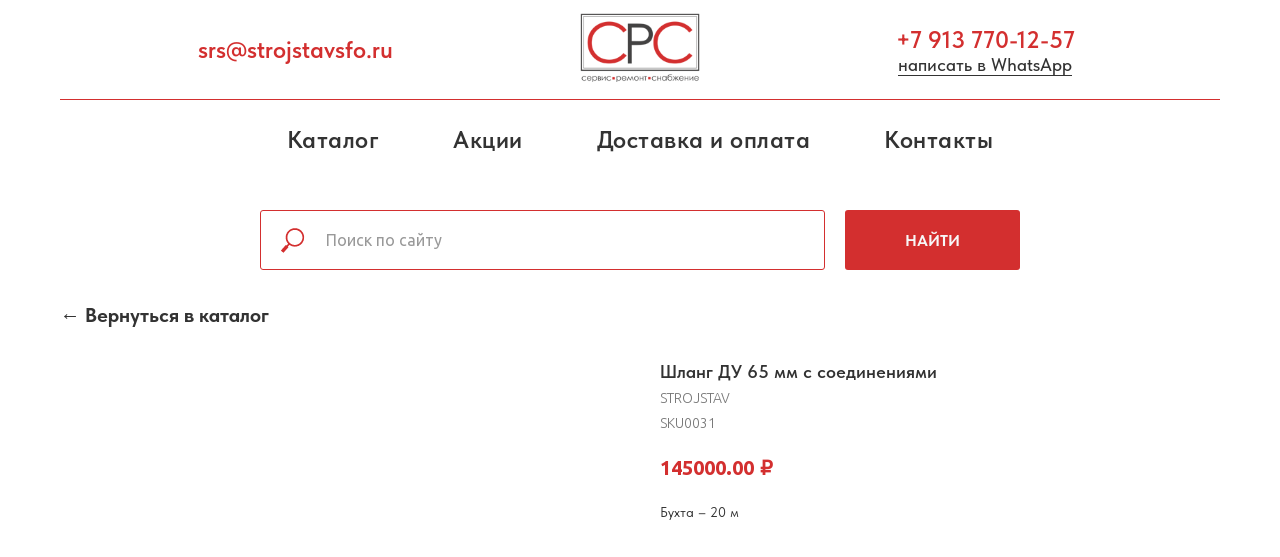

--- FILE ---
content_type: text/html; charset=UTF-8
request_url: https://srsnab.ru/shop/dlya-pnevmonagnetatelya/shlangi-rastvornye-i-soedineniya-du-65-mm/tproduct/450741924-755366546941-shlang-du-65-mm-s-soedineniyami
body_size: 26713
content:
<!DOCTYPE html><html><head><meta charset="utf-8" /><meta http-equiv="Content-Type" content="text/html; charset=utf-8" /><meta name="viewport" content="width=device-width, initial-scale=1.0" /> <!--metatextblock-->
<title>Шланг STROJSTAV ДУ 65 мм с соединениями, бухта - 20 м</title>
<meta name="description" content="Бухта – 20 м">
<meta name="keywords" content="">
<meta property="og:title" content="Шланг STROJSTAV ДУ 65 мм с соединениями, бухта - 20 м" />
<meta property="og:description" content="Бухта – 20 м" />
<meta property="og:type" content="website" />
<meta property="og:url" content="https://srsnab.ru/shop/dlya-pnevmonagnetatelya/shlangi-rastvornye-i-soedineniya-du-65-mm/tproduct/450741924-755366546941-shlang-du-65-mm-s-soedineniyami" />
<meta property="og:image" content="https://static.tildacdn.com/tild3635-3331-4935-a231-386133643237/3348_shlang-strojsta.jpg" />
<link rel="canonical" href="https://srsnab.ru/shop/dlya-pnevmonagnetatelya/shlangi-rastvornye-i-soedineniya-du-65-mm/tproduct/450741924-755366546941-shlang-du-65-mm-s-soedineniyami" />
<!--/metatextblock--><meta name="format-detection" content="telephone=no" /><meta http-equiv="x-dns-prefetch-control" content="on"><link rel="dns-prefetch" href="https://ws.tildacdn.com"><link rel="dns-prefetch" href="https://static.tildacdn.com"><link rel="shortcut icon" href="https://static.tildacdn.com/tild6562-3639-4763-b334-386432316432/favicon.ico" type="image/x-icon" /><!-- Assets --><script src="https://neo.tildacdn.com/js/tilda-fallback-1.0.min.js" async charset="utf-8"></script><link rel="stylesheet" href="https://static.tildacdn.com/css/tilda-grid-3.0.min.css" type="text/css" media="all" onerror="this.loaderr='y';"/><link rel="stylesheet" href="https://static.tildacdn.com/ws/project5223289/tilda-blocks-page28518306.min.css?t=1705568912" type="text/css" media="all" onerror="this.loaderr='y';" /><link rel="stylesheet" href="https://static.tildacdn.com/ws/project5223289/tilda-blocks-page25895926.min.css?t=1705568912" type="text/css" media="all" onerror="this.loaderr='y';" /><link rel="stylesheet" href="https://static.tildacdn.com/ws/project5223289/tilda-blocks-page27908015.min.css?t=1705568894" type="text/css" media="all" onerror="this.loaderr='y';" /><link rel="preconnect" href="https://fonts.gstatic.com"><link href="https://fonts.googleapis.com/css2?family=Ubuntu:wght@300;400;500;600;700&subset=latin,cyrillic" rel="stylesheet"><link rel="stylesheet" href="https://static.tildacdn.com/css/tilda-animation-2.0.min.css" type="text/css" media="all" onerror="this.loaderr='y';" /><link rel="stylesheet" href="https://static.tildacdn.com/css/tilda-popup-1.1.min.css" type="text/css" media="all" /><link rel="stylesheet" href="https://static.tildacdn.com/css/tilda-slds-1.4.min.css" type="text/css" media="all" /><link rel="stylesheet" href="https://static.tildacdn.com/css/tilda-catalog-1.1.min.css" type="text/css" media="all" /><link rel="stylesheet" href="https://static.tildacdn.com/css/tilda-forms-1.0.min.css" type="text/css" media="all" onerror="this.loaderr='y';" /><link rel="stylesheet" href="https://static.tildacdn.com/css/tilda-cart-1.0.min.css" type="text/css" media="all" onerror="this.loaderr='y';" /><link rel="stylesheet" href="https://static.tildacdn.com/css/tilda-zoom-2.0.min.css" type="text/css" media="all" /><link rel="stylesheet" href="https://static.tildacdn.com/css/fonts-tildasans.css" type="text/css" media="all" onerror="this.loaderr='y';" /><script nomodule src="https://static.tildacdn.com/js/tilda-polyfill-1.0.min.js" charset="utf-8"></script><script type="text/javascript">function t_onReady(func) {
if (document.readyState != 'loading') {
func();
} else {
document.addEventListener('DOMContentLoaded', func);
}
}
function t_onFuncLoad(funcName, okFunc, time) {
if (typeof window[funcName] === 'function') {
okFunc();
} else {
setTimeout(function() {
t_onFuncLoad(funcName, okFunc, time);
},(time || 100));
}
}function t_throttle(fn, threshhold, scope) {return function () {fn.apply(scope || this, arguments);};}function t396_initialScale(t){var e=document.getElementById("rec"+t);if(e){var r=e.querySelector(".t396__artboard");if(r){var a,i=document.documentElement.clientWidth,l=[],d=r.getAttribute("data-artboard-screens");if(d){d=d.split(",");for(var o=0;o<d.length;o++)l[o]=parseInt(d[o],10)}else l=[320,480,640,960,1200];for(o=0;o<l.length;o++){var n=l[o];n<=i&&(a=n)}var g="edit"===window.allrecords.getAttribute("data-tilda-mode"),u="center"===t396_getFieldValue(r,"valign",a,l),c="grid"===t396_getFieldValue(r,"upscale",a,l),t=t396_getFieldValue(r,"height_vh",a,l),f=t396_getFieldValue(r,"height",a,l),e=!!window.opr&&!!window.opr.addons||!!window.opera||-1!==navigator.userAgent.indexOf(" OPR/");if(!g&&u&&!c&&!t&&f&&!e){for(var s=parseFloat((i/a).toFixed(3)),_=[r,r.querySelector(".t396__carrier"),r.querySelector(".t396__filter")],o=0;o<_.length;o++)_[o].style.height=parseInt(f,10)*s+"px";for(var h=r.querySelectorAll(".t396__elem"),o=0;o<h.length;o++)h[o].style.zoom=s}}}}function t396_getFieldValue(t,e,r,a){var i=a[a.length-1],l=r===i?t.getAttribute("data-artboard-"+e):t.getAttribute("data-artboard-"+e+"-res-"+r);if(!l)for(var d=0;d<a.length;d++){var o=a[d];if(!(o<=r)&&(l=o===i?t.getAttribute("data-artboard-"+e):t.getAttribute("data-artboard-"+e+"-res-"+o)))break}return l}</script><script src="https://static.tildacdn.com/js/jquery-1.10.2.min.js" charset="utf-8" onerror="this.loaderr='y';"></script> <script src="https://static.tildacdn.com/js/tilda-scripts-3.0.min.js" charset="utf-8" defer onerror="this.loaderr='y';"></script><script src="https://static.tildacdn.com/ws/project5223289/tilda-blocks-page28518306.min.js?t=1705568912" onerror="this.loaderr='y';"></script><script src="https://static.tildacdn.com/ws/project5223289/tilda-blocks-page25895926.min.js?t=1705568912" onerror="this.loaderr='y';"></script><script src="https://static.tildacdn.com/ws/project5223289/tilda-blocks-page27908015.min.js?t=1705568894" charset="utf-8" onerror="this.loaderr='y';"></script><script src="https://static.tildacdn.com/js/tilda-lazyload-1.0.min.js" charset="utf-8" async onerror="this.loaderr='y';"></script><script src="https://static.tildacdn.com/js/tilda-animation-2.0.min.js" charset="utf-8" async onerror="this.loaderr='y';"></script><script src="https://static.tildacdn.com/js/hammer.min.js" charset="utf-8" async onerror="this.loaderr='y';"></script><script src="https://static.tildacdn.com/js/tilda-slds-1.4.min.js" charset="utf-8" async onerror="this.loaderr='y';"></script><script src="https://static.tildacdn.com/js/tilda-products-1.0.min.js" charset="utf-8" async onerror="this.loaderr='y';"></script><script src="https://static.tildacdn.com/js/tilda-catalog-1.1.min.js" charset="utf-8" async onerror="this.loaderr='y';"></script><script src="https://static.tildacdn.com/js/tilda-zero-1.1.min.js" charset="utf-8" async onerror="this.loaderr='y';"></script><script src="https://static.tildacdn.com/js/tilda-menu-1.0.min.js" charset="utf-8" async onerror="this.loaderr='y';"></script><script src="https://static.tildacdn.com/js/tilda-forms-1.0.min.js" charset="utf-8" async onerror="this.loaderr='y';"></script><script src="https://static.tildacdn.com/js/tilda-cart-1.0.min.js" charset="utf-8" async onerror="this.loaderr='y';"></script><script src="https://static.tildacdn.com/js/tilda-zero-forms-1.0.min.js" charset="utf-8" async onerror="this.loaderr='y';"></script><script src="https://static.tildacdn.com/js/tilda-zoom-2.0.min.js" charset="utf-8" async onerror="this.loaderr='y';"></script><script src="https://static.tildacdn.com/js/tilda-zero-scale-1.0.min.js" charset="utf-8" async onerror="this.loaderr='y';"></script><script src="https://static.tildacdn.com/js/tilda-skiplink-1.0.min.js" charset="utf-8" async onerror="this.loaderr='y';"></script><script src="https://static.tildacdn.com/js/tilda-events-1.0.min.js" charset="utf-8" async onerror="this.loaderr='y';"></script>
<script>
    if (document.readyState !== 'loading') {
        us_sendMertics();
    } else {
        document.addEventListener('DOMContentLoaded', us_sendMertics);
    }

    function us_sendMertics() {
        const forms_zakaz = document.querySelectorAll('#form453231588');
        
        Array.prototype.forEach.call(forms_zakaz, function (form) {
          form.addEventListener('tildaform:aftersuccess', function () {
            if (window.mainMetrikaId !== undefined) {
              yaCounter39107695.reachGoal('zakaz');
            }
          });
        });
    }
</script>

<script>
  if (document.readyState !== 'loading') {
    us_sendMerticsByCart();
  } else {
    document.addEventListener('DOMContentLoaded', us_sendMerticsByCart);
  }

  function us_sendMerticsByCart() {
    var links = document.querySelectorAll('[href^="#order"]');
    Array.prototype.forEach.call(links, function (link) {
      link.addEventListener('click', function () {
        if (window.mainMetrikaId !== undefined) {
          yaCounter39107695.reachGoal('korzina');
        }
      });
    });
  }
</script>
<script type="text/javascript">window.dataLayer = window.dataLayer || [];</script><script type="text/javascript">(function () {
if((/bot|google|yandex|baidu|bing|msn|duckduckbot|teoma|slurp|crawler|spider|robot|crawling|facebook/i.test(navigator.userAgent))===false && typeof(sessionStorage)!='undefined' && sessionStorage.getItem('visited')!=='y' && document.visibilityState){
var style=document.createElement('style');
style.type='text/css';
style.innerHTML='@media screen and (min-width: 980px) {.t-records {opacity: 0;}.t-records_animated {-webkit-transition: opacity ease-in-out .2s;-moz-transition: opacity ease-in-out .2s;-o-transition: opacity ease-in-out .2s;transition: opacity ease-in-out .2s;}.t-records.t-records_visible {opacity: 1;}}';
document.getElementsByTagName('head')[0].appendChild(style);
function t_setvisRecs(){
var alr=document.querySelectorAll('.t-records');
Array.prototype.forEach.call(alr, function(el) {
el.classList.add("t-records_animated");
});
setTimeout(function () {
Array.prototype.forEach.call(alr, function(el) {
el.classList.add("t-records_visible");
});
sessionStorage.setItem("visited", "y");
}, 400);
} 
document.addEventListener('DOMContentLoaded', t_setvisRecs);
}
})();</script><script src="https://static.tildacdn.com/js/highlight.min.js" charset="utf-8" async onerror="this.loaderr='y';"></script><link rel="stylesheet" href="https://static.tildacdn.com/css/highlight.min.css" type="text/css" media="all" onerror="this.loaderr='y';" /></head><body class="t-body" style="margin:0;"><!--allrecords--><div id="allrecords" class="t-records" data-product-page="y" data-hook="blocks-collection-content-node" data-tilda-project-id="5223289" data-tilda-page-id="27908015" data-tilda-page-alias="shop/dlya-pnevmonagnetatelya/shlangi-rastvornye-i-soedineniya-du-65-mm/" data-tilda-formskey="05ed65152f539dba503d333bb5223289" data-tilda-lazy="yes" data-tilda-project-headcode="yes" data-tilda-page-headcode="yes" >
<!-- PRODUCT START -->

                
                        
                    
        
        
<!-- product header -->
<!--header-->
<div id="t-header" class="t-records" data-hook="blocks-collection-content-node" data-tilda-project-id="5223289" data-tilda-page-id="28518306" data-tilda-formskey="05ed65152f539dba503d333bb5223289" data-tilda-lazy="yes" data-tilda-root-zone="one"  data-tilda-project-headcode="yes"     data-tilda-project-country="RU">

    <div id="rec460860986" class="r t-rec t-screenmin-480px" style="background-color:#ffffff; " data-animationappear="off" data-record-type="770"  data-screen-min="480px"  data-bg-color="#ffffff"  >
<!-- T770 -->


	
<div id="nav460860986marker"></div>
						<div class="tmenu-mobile" >
	<div class="tmenu-mobile__container">
			<div class="tmenu-mobile__text t-name t-name_md" field="menu_mob_title">&nbsp;</div>
			
<button type="button" 
    class="t-menuburger t-menuburger_first " 
    aria-label="Navigation menu" 
    aria-expanded="false">
	<span style="background-color:#d32f2f;"></span>
	<span style="background-color:#d32f2f;"></span>
	<span style="background-color:#d32f2f;"></span>
	<span style="background-color:#d32f2f;"></span>
</button>


<script>
function t_menuburger_init(recid) {
	var rec = document.querySelector('#rec' + recid);
	if (!rec) return;
    var burger = rec.querySelector('.t-menuburger');
	if (!burger) return;
    var isSecondStyle = burger.classList.contains('t-menuburger_second');
    if (isSecondStyle && !window.isMobile && !('ontouchend' in document)) {
        burger.addEventListener('mouseenter', function() {
            if (burger.classList.contains('t-menuburger-opened')) return;
            burger.classList.remove('t-menuburger-unhovered');
            burger.classList.add('t-menuburger-hovered');
        });
        burger.addEventListener('mouseleave', function() {
            if (burger.classList.contains('t-menuburger-opened')) return;
            burger.classList.remove('t-menuburger-hovered');
            burger.classList.add('t-menuburger-unhovered');
            setTimeout(function() {
                burger.classList.remove('t-menuburger-unhovered');
            }, 300);
        });
    }

    burger.addEventListener('click', function() {
        if (!burger.closest('.tmenu-mobile') &&
            !burger.closest('.t450__burger_container') &&
            !burger.closest('.t466__container') &&
            !burger.closest('.t204__burger') &&
			!burger.closest('.t199__js__menu-toggler')) {
                burger.classList.toggle('t-menuburger-opened');
                burger.classList.remove('t-menuburger-unhovered');
            }
    });

    var menu = rec.querySelector('[data-menu="yes"]');
    if (!menu) return;
    var menuLinks = menu.querySelectorAll('.t-menu__link-item');
	var submenuClassList = ['t978__menu-link_hook', 't978__tm-link', 't966__tm-link', 't794__tm-link', 't-menusub__target-link'];
    Array.prototype.forEach.call(menuLinks, function (link) {
        link.addEventListener('click', function () {
			var isSubmenuHook = submenuClassList.some(function (submenuClass) {
				return link.classList.contains(submenuClass);
			});
			if (isSubmenuHook) return;
            burger.classList.remove('t-menuburger-opened');
        });
    });

	menu.addEventListener('clickedAnchorInTooltipMenu', function () {
		burger.classList.remove('t-menuburger-opened');
	});
}
t_onReady(function() {
	t_onFuncLoad('t_menuburger_init', function(){t_menuburger_init('460860986');});
});
</script>


<style>
.t-menuburger {
    position: relative;
    flex-shrink: 0;
    width: 28px;
    height: 20px;
    padding: 0;
    border: none;
    background-color: transparent;
    outline: none;
    -webkit-transform: rotate(0deg);
    transform: rotate(0deg);
    transition: transform .5s ease-in-out;
    cursor: pointer;
    z-index: 999;
}

/*---menu burger lines---*/
.t-menuburger span {
    display: block;
    position: absolute;
    width: 100%;
    opacity: 1;
    left: 0;
    -webkit-transform: rotate(0deg);
    transform: rotate(0deg);
    transition: .25s ease-in-out;
    height: 3px;
    background-color: #000;
}
.t-menuburger span:nth-child(1) {
    top: 0px;
}
.t-menuburger span:nth-child(2),
.t-menuburger span:nth-child(3) {
    top: 8px;
}
.t-menuburger span:nth-child(4) {
    top: 16px;
}

/*menu burger big*/
.t-menuburger__big {
    width: 42px;
    height: 32px;
}
.t-menuburger__big span {
    height: 5px;
}
.t-menuburger__big span:nth-child(2),
.t-menuburger__big span:nth-child(3) {
    top: 13px;
}
.t-menuburger__big span:nth-child(4) {
    top: 26px;
}

/*menu burger small*/
.t-menuburger__small {
    width: 22px;
    height: 14px;
}
.t-menuburger__small span {
    height: 2px;
}
.t-menuburger__small span:nth-child(2),
.t-menuburger__small span:nth-child(3) {
    top: 6px;
}
.t-menuburger__small span:nth-child(4) {
    top: 12px;
}

/*menu burger opened*/
.t-menuburger-opened span:nth-child(1) {
    top: 8px;
    width: 0%;
    left: 50%;
}
.t-menuburger-opened span:nth-child(2) {
    -webkit-transform: rotate(45deg);
    transform: rotate(45deg);
}
.t-menuburger-opened span:nth-child(3) {
    -webkit-transform: rotate(-45deg);
    transform: rotate(-45deg);
}
.t-menuburger-opened span:nth-child(4) {
    top: 8px;
    width: 0%;
    left: 50%;
}
.t-menuburger-opened.t-menuburger__big span:nth-child(1) {
    top: 6px;
}
.t-menuburger-opened.t-menuburger__big span:nth-child(4) {
    top: 18px;
}
.t-menuburger-opened.t-menuburger__small span:nth-child(1),
.t-menuburger-opened.t-menuburger__small span:nth-child(4) {
    top: 6px;
}

/*---menu burger first style---*/
@media (hover), (min-width:0\0) {
    .t-menuburger_first:hover span:nth-child(1) {
        transform: translateY(1px);
    }
    .t-menuburger_first:hover span:nth-child(4) {
        transform: translateY(-1px);
    }
    .t-menuburger_first.t-menuburger__big:hover span:nth-child(1) {
        transform: translateY(3px);
    }
    .t-menuburger_first.t-menuburger__big:hover span:nth-child(4) {
        transform: translateY(-3px);
    }
}

/*---menu burger second style---*/
.t-menuburger_second span:nth-child(2),
.t-menuburger_second span:nth-child(3) {
    width: 80%;
    left: 20%;
    right: 0;
}
@media (hover), (min-width:0\0) {
    .t-menuburger_second.t-menuburger-hovered span:nth-child(2),
    .t-menuburger_second.t-menuburger-hovered span:nth-child(3) {
        animation: t-menuburger-anim 0.3s ease-out normal forwards;
    }
    .t-menuburger_second.t-menuburger-unhovered span:nth-child(2),
    .t-menuburger_second.t-menuburger-unhovered span:nth-child(3) {
        animation: t-menuburger-anim2 0.3s ease-out normal forwards;
    }
}

.t-menuburger_second.t-menuburger-opened span:nth-child(2),
.t-menuburger_second.t-menuburger-opened span:nth-child(3){
    left: 0;
    right: 0;
    width: 100%!important;
}

/*---menu burger third style---*/
.t-menuburger_third span:nth-child(4) {
    width: 70%;
    left: unset;
    right: 0;
}
@media (hover), (min-width:0\0) {
    .t-menuburger_third:not(.t-menuburger-opened):hover span:nth-child(4) {
        width: 100%;
    }
}
.t-menuburger_third.t-menuburger-opened span:nth-child(4) {
    width: 0!important;
    right: 50%;
}

/*---menu burger fourth style---*/
.t-menuburger_fourth {
	height: 12px;
}
.t-menuburger_fourth.t-menuburger__small {
	height: 8px;
}
.t-menuburger_fourth.t-menuburger__big {
	height: 18px;
}
.t-menuburger_fourth span:nth-child(2),
.t-menuburger_fourth span:nth-child(3) {
    top: 4px;
    opacity: 0;
}
.t-menuburger_fourth span:nth-child(4) {
    top: 8px;
}
.t-menuburger_fourth.t-menuburger__small span:nth-child(2),
.t-menuburger_fourth.t-menuburger__small span:nth-child(3) {
    top: 3px;
}
.t-menuburger_fourth.t-menuburger__small span:nth-child(4) {
    top: 6px;
}
.t-menuburger_fourth.t-menuburger__small span:nth-child(2),
.t-menuburger_fourth.t-menuburger__small span:nth-child(3) {
    top: 3px;
}
.t-menuburger_fourth.t-menuburger__small span:nth-child(4) {
    top: 6px;
}
.t-menuburger_fourth.t-menuburger__big span:nth-child(2),
.t-menuburger_fourth.t-menuburger__big span:nth-child(3) {
    top: 6px;
}
.t-menuburger_fourth.t-menuburger__big span:nth-child(4) {
    top: 12px;
}
@media (hover), (min-width:0\0) {
    .t-menuburger_fourth:not(.t-menuburger-opened):hover span:nth-child(1) {
        transform: translateY(1px);
    }
    .t-menuburger_fourth:not(.t-menuburger-opened):hover span:nth-child(4) {
        transform: translateY(-1px);
    }
    .t-menuburger_fourth.t-menuburger__big:not(.t-menuburger-opened):hover span:nth-child(1) {
        transform: translateY(3px);
    }
    .t-menuburger_fourth.t-menuburger__big:not(.t-menuburger-opened):hover span:nth-child(4) {
        transform: translateY(-3px);
    }
}
.t-menuburger_fourth.t-menuburger-opened span:nth-child(1),
.t-menuburger_fourth.t-menuburger-opened span:nth-child(4) {
    top: 4px;
}
.t-menuburger_fourth.t-menuburger-opened span:nth-child(2),
.t-menuburger_fourth.t-menuburger-opened span:nth-child(3) {
    opacity: 1;
}

/*---menu burger animations---*/
@keyframes t-menuburger-anim {
    0% {
        width: 80%;
        left: 20%;
        right: 0;
    }

    50% {
        width: 100%;
        left: 0;
        right: 0;
    }

    100% {
        width: 80%;
        left: 0;
        right: 20%;

    }
}
@keyframes t-menuburger-anim2 {
    0% {
        width: 80%;
        left: 0;
    }

    50% {
        width: 100%;
        right: 0;
        left: 0;
    }

    100% {
        width: 80%;
        left: 20%;
        right: 0;
    }
}
</style>	</div>
</div>

<style>
.tmenu-mobile {
	background-color: #111;
	display: none;
	width: 100%;
	top: 0;
	z-index: 990;
}

.tmenu-mobile_positionfixed {
	position: fixed;
}

.tmenu-mobile__text {
	color: #fff;
}

.tmenu-mobile__container {
	min-height: 64px;
	padding: 20px;
	position: relative;
	box-sizing: border-box;
	display: -webkit-flex;
	display: -ms-flexbox;
	display: flex;
	-webkit-align-items: center;
	    -ms-flex-align: center;
	        align-items: center;
	-webkit-justify-content: space-between;
	    -ms-flex-pack: justify;
	        justify-content: space-between;
}

.tmenu-mobile__list {
	display: block;
}

.tmenu-mobile__burgerlogo {
    display: inline-block;
    font-size: 24px;
    font-weight: 400;
    white-space: nowrap;
    vertical-align: middle;
}

.tmenu-mobile__imglogo {
	height: auto;
    display: block;
    max-width: 300px!important;
	box-sizing: border-box;
	padding: 0;
	margin: 0 auto;
}

@media screen and (max-width: 980px) {
	.tmenu-mobile__menucontent_hidden {
		display: none;
		height: 100%;
	}
	.tmenu-mobile {
		display: block;
	}
}
@media screen and (max-width: 980px) {
    		#rec460860986 .tmenu-mobile {
            background-color: #333333;
        }
    	
            #rec460860986 .t-menuburger {
            -webkit-order: 1;
	    	-ms-flex-order: 1;
	        	order: 1;
        }
    }
</style>










	
				
				
					
						
		
										
		
									
									
		 

		
				
	








	
				
				
					
						
		
										
		
							
					
									
		 

		
				
	
<div id="nav460860986"  class="t770   tmenu-mobile__menucontent_hidden" style="background-color: rgba(255,255,255,1); " data-bgcolor-hex="#ffffff" data-bgcolor-rgba="rgba(255,255,255,1)" data-navmarker="nav460860986marker" data-appearoffset="" data-bgopacity-two="" data-menushadow="" data-menushadow-css="" data-bgopacity="1"   data-menu-items-align="center" data-menu="yes">
	<div class="t770__maincontainer t770__c12collumns">
		<div class="t770__topwrapper" style="height:100px;">
							<div class="t770__logowrapper">
					<div class="t770__logowrapper2">
						<div style="display: block;">
														<a href="/" >
																								<img class="t770__imglogo t770__imglogomobile"
										src="https://static.tildacdn.com/tild6139-3061-4061-b964-653039633964/logo.png"
										imgfield="img"
										 data-img-width="120px"										style="max-width: 120px; width: 120px;"
										alt=""
									/>
																						</a>
													</div>
					</div>
				</div>
			
							<nav class="t770__listwrapper t770__mobilelist"
					aria-label="Main sections of the page">
					<ul class="t770__list t-menu__list"
						role="menubar"
						aria-label="Main sections of the page">
																													<li class="t770__list_item"
									style="padding:0 35px 0 0;">
									<a class="t-menu__link-item"
										role="menuitem"
									   											href="/shop"
																														tabindex="-1"
																				data-menu-submenu-hook=""
										data-menu-item-number="1"
									>
										Каталог
									</a>
																	</li>
																							<li class="t770__list_item"
									style="padding:0 35px;">
									<a class="t-menu__link-item"
										role="menuitem"
									   											href="/aktsii"
																														tabindex="-1"
																				data-menu-submenu-hook=""
										data-menu-item-number="2"
									>
										Акции
									</a>
																	</li>
																							<li class="t770__list_item"
									style="padding:0 35px;">
									<a class="t-menu__link-item"
										role="menuitem"
									   											href="/dostavka-i-oplata"
																														tabindex="-1"
																				data-menu-submenu-hook=""
										data-menu-item-number="3"
									>
										Доставка и оплата
									</a>
																	</li>
																							<li class="t770__list_item"
									style="padding:0 0 0 35px;">
									<a class="t-menu__link-item"
										role="menuitem"
									   											href="/kontakti"
																														tabindex="-1"
																				data-menu-submenu-hook=""
										data-menu-item-number="4"
									>
										Контакты
									</a>
																	</li>
																																				</ul>
				</nav>
			
			<div class="t770__alladditional">
				<div class="t770__leftwrapper" style="padding-left: 20px; padding-right:110px;">
					<div class="t770__additionalwrapper t-align_center">
													<div class="t770__descr t770__additionalitem" field="descr2" ><div style="font-size:24px;" data-customstyle="yes"><a href="mailto:srs@strojstavsfo.ru" style="color: rgb(211, 47, 47); font-family: TildaSans; font-weight: 600;">srs@strojstavsfo.ru</a></div></div>
																	</div>
				</div>

				<div class="t770__rightwrapper" style="padding-right: 20px; padding-left:110px;">
					<div class="t770__additionalwrapper t-align_center">
													<div class="t770__descr t770__additionalitem" field="descr"><div style="font-size: 18px;" data-customstyle="yes"><a href="tel:+79137701256" style="color: rgb(211, 47, 47); font-size: 24px; font-weight: 600; font-family: TildaSans;">+7 913 770-12-57</a><br /><a href="https://wa.clck.bar/79137701257" target="_blank" rel="noreferrer noopener" style="color: rgb(51, 51, 51); border-bottom: 1px solid rgb(51, 51, 51); box-shadow: none; text-decoration: none; font-weight: 500; font-family: TildaSans;">написать в&nbsp;WhatsApp</a></div></div>
						


											</div>
				</div>
			</div>
		</div>

					<div class="t770__middlelinewrapper">
				<div class="t770__linewrapper">
					<hr class="t-divider t770__horizontalline" style="margin: 0 20px 0 20px; background-color:#d32f2f; height:1px; ">
				</div>
			</div>
		
					<div class="t770__bottomwrapper t-align_center" style="padding: 0 20px; height:80px;">
				<nav class="t770__listwrapper t770__desktoplist">
					<ul role="list" class="t770__list t-menu__list">
																				<li class="t770__list_item"
								style="padding:0 35px 0 0;">
								<a class="t-menu__link-item"
								   										href="/shop"
																											
																		data-menu-submenu-hook=""
									data-menu-item-number="1"
								>
									Каталог
								</a>
															</li>
																				<li class="t770__list_item"
								style="padding:0 35px;">
								<a class="t-menu__link-item"
								   										href="/aktsii"
																											
																		data-menu-submenu-hook=""
									data-menu-item-number="2"
								>
									Акции
								</a>
															</li>
																				<li class="t770__list_item"
								style="padding:0 35px;">
								<a class="t-menu__link-item"
								   										href="/dostavka-i-oplata"
																											
																		data-menu-submenu-hook=""
									data-menu-item-number="3"
								>
									Доставка и оплата
								</a>
															</li>
																				<li class="t770__list_item"
								style="padding:0 0 0 35px;">
								<a class="t-menu__link-item"
								   										href="/kontakti"
																											
																		data-menu-submenu-hook=""
									data-menu-item-number="4"
								>
									Контакты
								</a>
															</li>
																													</ul>
				</nav>
			</div>
		
			</div>
</div>



	
	<style>
		@media screen and (max-width: 980px) {
					#rec460860986 .t770__leftcontainer{
				padding: 20px;
			}

			#rec460860986 .t770__imglogo{
				padding: 20px 0;
			}
											#rec460860986 .t770__mobile {
					background-color: #333333;
				}
										#rec460860986 .t770__mobile_burger span {
					background-color: #d32f2f;
				}
										}
	</style>
	

<script>
	
	t_onReady(function () {
		t_onFuncLoad('t770_init', function () {
			t770_init('460860986');
		});

		t_onFuncLoad('t_menu__interactFromKeyboard', function () {
	        t_menu__interactFromKeyboard('460860986');
		});
	});
	
</script>




<style>
#rec460860986 .t-menu__link-item{
		-webkit-transition: color 0.3s ease-in-out, opacity 0.3s ease-in-out;
	transition: color 0.3s ease-in-out, opacity 0.3s ease-in-out;	
		}



#rec460860986 .t-menu__link-item.t-active:not(.t978__menu-link){
	color:#d32f2f !important;		}




@supports (overflow:-webkit-marquee) and (justify-content:inherit)
{
	#rec460860986 .t-menu__link-item,
	#rec460860986 .t-menu__link-item.t-active {
	opacity: 1 !important;
	}
}
</style>
														

	















	
				
				
					
						
		
										
		
							
					
									
		 

		
				
	








	
				
				
					
						
		
										
		
									
																
		 

		
							
						
		
										
		
									
									
		 

		
				
			<style> #rec460860986 .t770__list_item > a.t-menu__link-item {  font-size: 24px;  color: #333333; font-family: 'TildaSans'; font-weight: 600; letter-spacing: 0.5px; }</style>
	








	
				
				
					
						
		
										
		
							
					
									
		 

		
				
	
	                                                        
    

</div>


    <div id="rec462882124" class="r t-rec t-rec_pt_15 t-rec_pb_15 t-screenmax-480px" style="padding-top:15px;padding-bottom:15px;background-color:#333333; " data-animationappear="off" data-record-type="309"   data-screen-max="480px" data-bg-color="#333333"  >
	
	


	
	<!-- T280 -->


<div id="nav462882124marker"></div>
<div id="nav462882124"  class="t280 " data-menu="yes" data-appearoffset=""    >
	<div class="t280__container t280__big t280__positionfixed" style="">
		<div class="t280__container__bg" style="background-color: rgba(247,247,247,1);" data-bgcolor-hex="#f7f7f7" data-bgcolor-rgba="rgba(247,247,247,1)" data-navmarker="nav462882124marker" data-appearoffset="" data-bgopacity="1"   data-menushadow="" data-menushadow-css=""></div>
		<div class="t280__menu__content t280__col-12">
			<div class="t280__logo__container" style="min-height:80px;">
									<div class="t280__logo__content">
												<a class="t280__logo" href="/" >
																					<img class="t280__logo__img"
									src="https://static.tildacdn.com/tild6537-3034-4631-a431-396534343837/logo.png"
									imgfield="img"
									style="height: 80px;"
									 alt="">
																			</a>
											</div>
							</div>
						
<button type="button" 
    class="t-menuburger t-menuburger_first t-menuburger__big" 
    aria-label="Navigation menu" 
    aria-expanded="false">
	<span style="background-color:#d32f2f;"></span>
	<span style="background-color:#d32f2f;"></span>
	<span style="background-color:#d32f2f;"></span>
	<span style="background-color:#d32f2f;"></span>
</button>


<script>
function t_menuburger_init(recid) {
	var rec = document.querySelector('#rec' + recid);
	if (!rec) return;
    var burger = rec.querySelector('.t-menuburger');
	if (!burger) return;
    var isSecondStyle = burger.classList.contains('t-menuburger_second');
    if (isSecondStyle && !window.isMobile && !('ontouchend' in document)) {
        burger.addEventListener('mouseenter', function() {
            if (burger.classList.contains('t-menuburger-opened')) return;
            burger.classList.remove('t-menuburger-unhovered');
            burger.classList.add('t-menuburger-hovered');
        });
        burger.addEventListener('mouseleave', function() {
            if (burger.classList.contains('t-menuburger-opened')) return;
            burger.classList.remove('t-menuburger-hovered');
            burger.classList.add('t-menuburger-unhovered');
            setTimeout(function() {
                burger.classList.remove('t-menuburger-unhovered');
            }, 300);
        });
    }

    burger.addEventListener('click', function() {
        if (!burger.closest('.tmenu-mobile') &&
            !burger.closest('.t450__burger_container') &&
            !burger.closest('.t466__container') &&
            !burger.closest('.t204__burger') &&
			!burger.closest('.t199__js__menu-toggler')) {
                burger.classList.toggle('t-menuburger-opened');
                burger.classList.remove('t-menuburger-unhovered');
            }
    });

    var menu = rec.querySelector('[data-menu="yes"]');
    if (!menu) return;
    var menuLinks = menu.querySelectorAll('.t-menu__link-item');
	var submenuClassList = ['t978__menu-link_hook', 't978__tm-link', 't966__tm-link', 't794__tm-link', 't-menusub__target-link'];
    Array.prototype.forEach.call(menuLinks, function (link) {
        link.addEventListener('click', function () {
			var isSubmenuHook = submenuClassList.some(function (submenuClass) {
				return link.classList.contains(submenuClass);
			});
			if (isSubmenuHook) return;
            burger.classList.remove('t-menuburger-opened');
        });
    });

	menu.addEventListener('clickedAnchorInTooltipMenu', function () {
		burger.classList.remove('t-menuburger-opened');
	});
}
t_onReady(function() {
	t_onFuncLoad('t_menuburger_init', function(){t_menuburger_init('462882124');});
});
</script>


<style>
.t-menuburger {
    position: relative;
    flex-shrink: 0;
    width: 28px;
    height: 20px;
    padding: 0;
    border: none;
    background-color: transparent;
    outline: none;
    -webkit-transform: rotate(0deg);
    transform: rotate(0deg);
    transition: transform .5s ease-in-out;
    cursor: pointer;
    z-index: 999;
}

/*---menu burger lines---*/
.t-menuburger span {
    display: block;
    position: absolute;
    width: 100%;
    opacity: 1;
    left: 0;
    -webkit-transform: rotate(0deg);
    transform: rotate(0deg);
    transition: .25s ease-in-out;
    height: 3px;
    background-color: #000;
}
.t-menuburger span:nth-child(1) {
    top: 0px;
}
.t-menuburger span:nth-child(2),
.t-menuburger span:nth-child(3) {
    top: 8px;
}
.t-menuburger span:nth-child(4) {
    top: 16px;
}

/*menu burger big*/
.t-menuburger__big {
    width: 42px;
    height: 32px;
}
.t-menuburger__big span {
    height: 5px;
}
.t-menuburger__big span:nth-child(2),
.t-menuburger__big span:nth-child(3) {
    top: 13px;
}
.t-menuburger__big span:nth-child(4) {
    top: 26px;
}

/*menu burger small*/
.t-menuburger__small {
    width: 22px;
    height: 14px;
}
.t-menuburger__small span {
    height: 2px;
}
.t-menuburger__small span:nth-child(2),
.t-menuburger__small span:nth-child(3) {
    top: 6px;
}
.t-menuburger__small span:nth-child(4) {
    top: 12px;
}

/*menu burger opened*/
.t-menuburger-opened span:nth-child(1) {
    top: 8px;
    width: 0%;
    left: 50%;
}
.t-menuburger-opened span:nth-child(2) {
    -webkit-transform: rotate(45deg);
    transform: rotate(45deg);
}
.t-menuburger-opened span:nth-child(3) {
    -webkit-transform: rotate(-45deg);
    transform: rotate(-45deg);
}
.t-menuburger-opened span:nth-child(4) {
    top: 8px;
    width: 0%;
    left: 50%;
}
.t-menuburger-opened.t-menuburger__big span:nth-child(1) {
    top: 6px;
}
.t-menuburger-opened.t-menuburger__big span:nth-child(4) {
    top: 18px;
}
.t-menuburger-opened.t-menuburger__small span:nth-child(1),
.t-menuburger-opened.t-menuburger__small span:nth-child(4) {
    top: 6px;
}

/*---menu burger first style---*/
@media (hover), (min-width:0\0) {
    .t-menuburger_first:hover span:nth-child(1) {
        transform: translateY(1px);
    }
    .t-menuburger_first:hover span:nth-child(4) {
        transform: translateY(-1px);
    }
    .t-menuburger_first.t-menuburger__big:hover span:nth-child(1) {
        transform: translateY(3px);
    }
    .t-menuburger_first.t-menuburger__big:hover span:nth-child(4) {
        transform: translateY(-3px);
    }
}

/*---menu burger second style---*/
.t-menuburger_second span:nth-child(2),
.t-menuburger_second span:nth-child(3) {
    width: 80%;
    left: 20%;
    right: 0;
}
@media (hover), (min-width:0\0) {
    .t-menuburger_second.t-menuburger-hovered span:nth-child(2),
    .t-menuburger_second.t-menuburger-hovered span:nth-child(3) {
        animation: t-menuburger-anim 0.3s ease-out normal forwards;
    }
    .t-menuburger_second.t-menuburger-unhovered span:nth-child(2),
    .t-menuburger_second.t-menuburger-unhovered span:nth-child(3) {
        animation: t-menuburger-anim2 0.3s ease-out normal forwards;
    }
}

.t-menuburger_second.t-menuburger-opened span:nth-child(2),
.t-menuburger_second.t-menuburger-opened span:nth-child(3){
    left: 0;
    right: 0;
    width: 100%!important;
}

/*---menu burger third style---*/
.t-menuburger_third span:nth-child(4) {
    width: 70%;
    left: unset;
    right: 0;
}
@media (hover), (min-width:0\0) {
    .t-menuburger_third:not(.t-menuburger-opened):hover span:nth-child(4) {
        width: 100%;
    }
}
.t-menuburger_third.t-menuburger-opened span:nth-child(4) {
    width: 0!important;
    right: 50%;
}

/*---menu burger fourth style---*/
.t-menuburger_fourth {
	height: 12px;
}
.t-menuburger_fourth.t-menuburger__small {
	height: 8px;
}
.t-menuburger_fourth.t-menuburger__big {
	height: 18px;
}
.t-menuburger_fourth span:nth-child(2),
.t-menuburger_fourth span:nth-child(3) {
    top: 4px;
    opacity: 0;
}
.t-menuburger_fourth span:nth-child(4) {
    top: 8px;
}
.t-menuburger_fourth.t-menuburger__small span:nth-child(2),
.t-menuburger_fourth.t-menuburger__small span:nth-child(3) {
    top: 3px;
}
.t-menuburger_fourth.t-menuburger__small span:nth-child(4) {
    top: 6px;
}
.t-menuburger_fourth.t-menuburger__small span:nth-child(2),
.t-menuburger_fourth.t-menuburger__small span:nth-child(3) {
    top: 3px;
}
.t-menuburger_fourth.t-menuburger__small span:nth-child(4) {
    top: 6px;
}
.t-menuburger_fourth.t-menuburger__big span:nth-child(2),
.t-menuburger_fourth.t-menuburger__big span:nth-child(3) {
    top: 6px;
}
.t-menuburger_fourth.t-menuburger__big span:nth-child(4) {
    top: 12px;
}
@media (hover), (min-width:0\0) {
    .t-menuburger_fourth:not(.t-menuburger-opened):hover span:nth-child(1) {
        transform: translateY(1px);
    }
    .t-menuburger_fourth:not(.t-menuburger-opened):hover span:nth-child(4) {
        transform: translateY(-1px);
    }
    .t-menuburger_fourth.t-menuburger__big:not(.t-menuburger-opened):hover span:nth-child(1) {
        transform: translateY(3px);
    }
    .t-menuburger_fourth.t-menuburger__big:not(.t-menuburger-opened):hover span:nth-child(4) {
        transform: translateY(-3px);
    }
}
.t-menuburger_fourth.t-menuburger-opened span:nth-child(1),
.t-menuburger_fourth.t-menuburger-opened span:nth-child(4) {
    top: 4px;
}
.t-menuburger_fourth.t-menuburger-opened span:nth-child(2),
.t-menuburger_fourth.t-menuburger-opened span:nth-child(3) {
    opacity: 1;
}

/*---menu burger animations---*/
@keyframes t-menuburger-anim {
    0% {
        width: 80%;
        left: 20%;
        right: 0;
    }

    50% {
        width: 100%;
        left: 0;
        right: 0;
    }

    100% {
        width: 80%;
        left: 0;
        right: 20%;

    }
}
@keyframes t-menuburger-anim2 {
    0% {
        width: 80%;
        left: 0;
    }

    50% {
        width: 100%;
        right: 0;
        left: 0;
    }

    100% {
        width: 80%;
        left: 20%;
        right: 0;
    }
}
</style>		</div>
	</div>

	<div class="t280__menu__wrapper t280__menu__wrapper_2">
		<div class="t280__menu__bg" style="background-color:#ebebeb; opacity:1;"></div>
		<div class="t280__menu__container">
			<nav class="t280__menu t-width t-width_12">
			    <ul role="list" class="t280__list t-menu__list">
																																		<li class="t280__menu__item">
							    <a class="t280__menu__link t-title t-title_xl t-menu__link-item"
									href="/"
																											
																		data-menu-submenu-hook=""
								>
									Главная
								</a>
							</li>
																											<li class="t280__menu__item">
							    <a class="t280__menu__link t-title t-title_xl t-menu__link-item"
									href="/shop"
																											
																		data-menu-submenu-hook=""
								>
									Каталог
								</a>
							</li>
																											<li class="t280__menu__item">
							    <a class="t280__menu__link t-title t-title_xl t-menu__link-item"
									href="/aktsii"
																											
																		data-menu-submenu-hook=""
								>
									Акции
								</a>
							</li>
																											<li class="t280__menu__item">
							    <a class="t280__menu__link t-title t-title_xl t-menu__link-item"
									href="/dostavka-i-oplata"
																											
																		data-menu-submenu-hook=""
								>
									Доставка и оплата
								</a>
							</li>
																											<li class="t280__menu__item">
							    <a class="t280__menu__link t-title t-title_xl t-menu__link-item"
									href="/kontakti"
																											
																		data-menu-submenu-hook=""
								>
									Контакты
								</a>
							</li>
																															</ul>
			</nav>

							<div class="t280__bottom t-width t-width_12">
											<div class="t280__descr t280__bottom__item t-descr t-descr_xs"><a href="tel:+79137701257" style="color: rgb(211, 47, 47); font-family: TildaSans; font-weight: 600; font-size: 24px;">+7 913 770-12-57</a><br /><a href="https://wa.clck.bar/79137701257" target="_blank" rel="noreferrer noopener" style="color: rgb(51, 51, 51); border-bottom: 1px solid rgb(51, 51, 51); box-shadow: none; text-decoration: none; font-size: 20px; font-family: TildaSans; font-weight: 500;">написать в&nbsp;WhatsApp</a><br /><br /><a href="mailto:srs@strojstavsfo.ru" style="color: rgb(211, 47, 47); font-size: 20px;">srs@strojstavsfo.ru</a></div>
																								</div>
					</div>
	</div>
</div>



<style>
	@media screen and (max-width: 980px) {
		#rec462882124 .t280__main_opened .t280__menu__content {
			background-color:#ebebeb!important;			opacity:1!important;
		}
	}
</style>


<script>
	
	
	t_onReady(function() {
		t_onFuncLoad('t280_showMenu', function () {
			t280_showMenu('462882124');
		});
		t_onFuncLoad('t280_changeSize', function () {
			t280_changeSize('462882124');
		});

		

		t_onFuncLoad('t_menuWidgets__init', function () {
			t_menuWidgets__init('462882124');
		});

					
			t_onFuncLoad('t280_highlight', function () {
				t280_highlight();
			});
			
				
	});

	t_onFuncLoad('t280_changeSize', function(){
		window.addEventListener('resize', t_throttle(function() {
			t280_changeSize('462882124');
		}));
	});
	

	</script>




<style>
#rec462882124 .t-menu__link-item{
		-webkit-transition: color 0.3s ease-in-out, opacity 0.3s ease-in-out;
	transition: color 0.3s ease-in-out, opacity 0.3s ease-in-out;	
		}



#rec462882124 .t-menu__link-item.t-active:not(.t978__menu-link){
	color:#d32f2f !important;		}




@supports (overflow:-webkit-marquee) and (justify-content:inherit)
{
	#rec462882124 .t-menu__link-item,
	#rec462882124 .t-menu__link-item.t-active {
	opacity: 1 !important;
	}
}
</style>
																	

	















	
				
				
					
						
		
										
		
							
					
									
		 

		
				
	









	
				
				
					
						
		
										
		
							
					
																
		 

		
							
						
		
										
		
							
																					
																									
																													
		 

		
							
						
		
										
		
							
					
									
		 

		
				
			<style> #rec462882124 .t280__logo__content .t-title {   color: #ffffff; font-weight: 500; letter-spacing: 2px; } #rec462882124 a.t280__menu__link {  color: #333333; font-family: 'TildaSans'; font-weight: 500; } @media screen and (min-width: 900px) { #rec462882124 a.t280__menu__link {  font-size: 32px; } }</style>
	








	
				
				
					
						
		
										
		
									
																
		 

		
				
			<style> #rec462882124 .t280__logo {   color: #ffffff; font-weight: 500; letter-spacing: 2px; }</style>
	








	
				
				
					
						
		
										
		
							
																					
																									
																						
		 

		
				
			<style> #rec462882124 .t280__lang_first {  color: #333333; font-family: 'TildaSans'; font-weight: 500; }</style>
	








	
				
				
					
						
		
										
		
							
																					
																									
																						
		 

		
				
			<style> #rec462882124 .t280__lang_second {  color: #333333; font-family: 'TildaSans'; font-weight: 500; }</style>
	
	                                                        
    
</div>


    <div id="rec551696732" class="r t-rec t-rec_pt-res-480_60 t-rec_pb-res-480_0 t-screenmax-480px" style=" " data-animationappear="off" data-record-type="396"   data-screen-max="480px"   >
<!-- T396 -->
<style>#rec551696732 .t396__artboard {height: 80px; background-color: #ffffff; }#rec551696732 .t396__filter {height: 80px;    }#rec551696732 .t396__carrier{height: 80px;background-position: center center;background-attachment: scroll;background-size: cover;background-repeat: no-repeat;}@media screen and (max-width: 1199px) {#rec551696732 .t396__artboard,#rec551696732 .t396__filter,#rec551696732 .t396__carrier {}#rec551696732 .t396__filter {}#rec551696732 .t396__carrier {background-attachment: scroll;}}@media screen and (max-width: 959px) {#rec551696732 .t396__artboard,#rec551696732 .t396__filter,#rec551696732 .t396__carrier {}#rec551696732 .t396__filter {}#rec551696732 .t396__carrier {background-attachment: scroll;}}@media screen and (max-width: 639px) {#rec551696732 .t396__artboard,#rec551696732 .t396__filter,#rec551696732 .t396__carrier {height: 40px;}#rec551696732 .t396__filter {}#rec551696732 .t396__carrier {background-attachment: scroll;}}@media screen and (max-width: 479px) {#rec551696732 .t396__artboard,#rec551696732 .t396__filter,#rec551696732 .t396__carrier {}#rec551696732 .t396__filter {}#rec551696732 .t396__carrier {background-attachment: scroll;}}#rec551696732 .tn-elem[data-elem-id="1676538372734"] {
  color: #d32f2f;
  z-index: 1;
  top:  20px;;
  left:  calc(50% - 600px + 20px);;
  width: 225px;
  height: auto;
}
#rec551696732 .tn-elem[data-elem-id="1676538372734"] .tn-atom {
  color: #d32f2f;
  font-size: 24px;
  font-family: 'TildaSans', Arial,sans-serif;
  line-height: 1.55;
  font-weight: 700;
  background-position: center center;
  border-width: var(--t396-borderwidth, 0);
  border-style: var(--t396-borderstyle, solid);
  border-color: var(--t396-bordercolor, transparent);
  transition: background-color var(--t396-speedhover,0s) ease-in-out, color var(--t396-speedhover,0s) ease-in-out, border-color var(--t396-speedhover,0s) ease-in-out, box-shadow var(--t396-shadowshoverspeed,0.2s) ease-in-out;
  text-shadow: var(--t396-shadow-text-x, 0px) var(--t396-shadow-text-y, 0px) var(--t396-shadow-text-blur, 0px) rgba(var(--t396-shadow-text-color), var(--t396-shadow-text-opacity, 100%));
}
@media screen and (max-width: 639px) {
  #rec551696732 .tn-elem[data-elem-id="1676538372734"] {
    top:  1px;;
    left:  calc(50% - 240px + 9px);;
    height: auto;
  }
}
@media screen and (max-width: 479px) {
  #rec551696732 .tn-elem[data-elem-id="1676538372734"] {
    top:  6px;;
    left:  calc(50% - 160px + 1px);;
    width: 141px;
    height: auto;
  }
  #rec551696732 .tn-elem[data-elem-id="1676538372734"] .tn-atom {
    font-size: 18px;
    background-size: cover;
  }
}#rec551696732 .tn-elem[data-elem-id="1676538523664"] {
  color: #000000;
  text-align: right;
  z-index: 3;
  top:  30px;;
  left:  calc(50% - 600px + 450px);;
  width: 229px;
  height: auto;
}
#rec551696732 .tn-elem[data-elem-id="1676538523664"] .tn-atom {
  color: #000000;
  font-size: 20px;
  font-family: 'TildaSans', Arial,sans-serif;
  line-height: 1.55;
  font-weight: 400;
  background-position: center center;
  border-width: var(--t396-borderwidth, 0);
  border-style: var(--t396-borderstyle, solid);
  border-color: var(--t396-bordercolor, transparent);
  transition: background-color var(--t396-speedhover,0s) ease-in-out, color var(--t396-speedhover,0s) ease-in-out, border-color var(--t396-speedhover,0s) ease-in-out, box-shadow var(--t396-shadowshoverspeed,0.2s) ease-in-out;
  text-shadow: var(--t396-shadow-text-x, 0px) var(--t396-shadow-text-y, 0px) var(--t396-shadow-text-blur, 0px) rgba(var(--t396-shadow-text-color), var(--t396-shadow-text-opacity, 100%));
}
@media screen and (max-width: 639px) {
  #rec551696732 .tn-elem[data-elem-id="1676538523664"] {
    top:  4px;;
    left:  calc(50% - 240px + 241px);;
    height: auto;
  }
}
@media screen and (max-width: 479px) {
  #rec551696732 .tn-elem[data-elem-id="1676538523664"] {
    top:  8px;;
    left:  calc(50% - 160px + 156px);;
    width: 164px;
    height: auto;
    color: #333333;
  }
  #rec551696732 .tn-elem[data-elem-id="1676538523664"] .tn-atom {
    color: #333333;
    font-size: 16px;
    background-size: cover;
  }
}</style>










<div class='t396'>

	<div class="t396__artboard" data-artboard-recid="551696732" data-artboard-screens="320,480,640,960,1200"

				data-artboard-height="80"
		data-artboard-valign="center"
				 data-artboard-upscale="grid" 																				
							
																																															
																																																				
																																															
				 data-artboard-height-res-480="40" 																																																
																																															
																																																				
																																															
																																																				
						>

		
				
								
																											
																											
																											
																											
					
					<div class="t396__carrier" data-artboard-recid="551696732"></div>
		
		
		<div class="t396__filter" data-artboard-recid="551696732"></div>

		
					
		
				
						
	
			
	
						
												
												
												
												
									
	
			
	<div class='t396__elem tn-elem tn-elem__5516967321676538372734' data-elem-id='1676538372734' data-elem-type='text'
				data-field-top-value="20"
		data-field-left-value="20"
				 data-field-width-value="225" 		data-field-axisy-value="top"
		data-field-axisx-value="left"
		data-field-container-value="grid"
		data-field-topunits-value="px"
		data-field-leftunits-value="px"
		data-field-heightunits-value=""
		data-field-widthunits-value="px"
																																																																						 data-field-fontsize-value="24" 		
							
			
																																																																																																																																								
												
				 data-field-top-res-320-value="6" 				 data-field-left-res-320-value="1" 								 data-field-width-res-320-value="141" 																																																																																																																								 data-field-fontsize-res-320-value="18" 
			
					
			
																																																																																																																																								
												
				 data-field-top-res-480-value="1" 				 data-field-left-res-480-value="9" 																																																																																																																																
			
					
			
																																																																																																																																								
												
																																																																																																																																								
			
					
			
																																																																																																																																								
												
																																																																																																																																								
			
					
			
		
		
		
			>

		
									
							<div class='tn-atom'><a href="tel:+79137701257"style="color: inherit">+7 913 770-12-57</a></div>		
				
																			
																				
																				
																				
																				
					
				
				
				
				
				
				
				
				
	</div>

			
					
		
				
						
	
			
	
						
												
												
												
												
									
	
			
	<div class='t396__elem tn-elem tn-elem__5516967321676538523664' data-elem-id='1676538523664' data-elem-type='text'
				data-field-top-value="30"
		data-field-left-value="450"
				 data-field-width-value="229" 		data-field-axisy-value="top"
		data-field-axisx-value="left"
		data-field-container-value="grid"
		data-field-topunits-value="px"
		data-field-leftunits-value="px"
		data-field-heightunits-value=""
		data-field-widthunits-value="px"
																																																																						 data-field-fontsize-value="20" 		
							
			
																																																																																																																																								
												
				 data-field-top-res-320-value="8" 				 data-field-left-res-320-value="156" 								 data-field-width-res-320-value="164" 																																																																																																																								 data-field-fontsize-res-320-value="16" 
			
					
			
																																																																																																																																								
												
				 data-field-top-res-480-value="4" 				 data-field-left-res-480-value="241" 																																																																																																																																
			
					
			
																																																																																																																																								
												
																																																																																																																																								
			
					
			
																																																																																																																																								
												
																																																																																																																																								
			
					
			
		
		
		
			>

		
									
							<div class='tn-atom'field='tn_text_1676538523664'><a href="https://wa.clck.bar/79137701257" style="color: rgb(51, 51, 51); border-bottom: 1px solid rgb(51, 51, 51); box-shadow: none; text-decoration: none;">Написать в WhatsApp</a></div>		
				
																			
																				
																				
																				
																				
					
				
				
				
				
				
				
				
				
	</div>

			
			</div> 
</div> 
<script>
											
											
											
											
											
					
					
	
		t_onReady(function () {
			t_onFuncLoad('t396_init', function () {
				t396_init('551696732');
			});
		});
	
</script>



<!-- /T396 -->

</div>


    <div id="rec563643761" class="r t-rec t-rec_pt_30 t-rec_pt-res-480_15 t-rec_pb_30 t-rec_pb-res-480_15" style="padding-top:30px;padding-bottom:30px;background-color:#ffffff; " data-animationappear="off" data-record-type="838"    data-bg-color="#ffffff"  >
<!-- t838 -->

<!-- @classes: t-name t-name_xs t-descr t-descr_xs t-title t-text t-input -->

	
<div class="t838">
	<div class="t-container">
		<div class="t-col t-col_8 t-prefix_2">
			<div class="t838__wrapper t-site-search-input">
				<div class="t838__blockinput">
					<input type="text" class="t838__input t-input " placeholder="Поиск по сайту" data-search-target="all" style="color:#333333; border:1px solid #d32f2f; background-color:#ffffff; border-radius: 3px; -moz-border-radius: 3px; -webkit-border-radius: 3px;">
					<svg role="img" class="t838__search-icon" xmlns="http://www.w3.org/2000/svg" viewBox="0 0 88 88">
					<path fill="#d32f2f" d="M85 31.1c-.5-8.7-4.4-16.6-10.9-22.3C67.6 3 59.3 0 50.6.6c-8.7.5-16.7 4.4-22.5 11-11.2 12.7-10.7 31.7.6 43.9l-5.3 6.1-2.5-2.2-17.8 20 9 8.1 17.8-20.2-2.1-1.8 5.3-6.1c5.8 4.2 12.6 6.3 19.3 6.3 9 0 18-3.7 24.4-10.9 5.9-6.6 8.8-15 8.2-23.7zM72.4 50.8c-9.7 10.9-26.5 11.9-37.6 2.3-10.9-9.8-11.9-26.6-2.3-37.6 4.7-5.4 11.3-8.5 18.4-8.9h1.6c6.5 0 12.7 2.4 17.6 6.8 5.3 4.7 8.5 11.1 8.9 18.2.5 7-1.9 13.8-6.6 19.2z"/>
					</svg>
				</div>
									<div class="t838__blockbutton">
						
						
	
	
						
						
				
				
						
																							
			<button
			class="t-submit t-btnflex t-btnflex_type_submit t-btnflex_md"
							type="submit"
																							><span class="t-btnflex__text">найти</span>
<style>#rec563643761 .t-btnflex.t-btnflex_type_submit {color:#f7f7f7;background-color:#d32f2f;border-style:solid !important;border-color:#d32f2f !important;--border-width:1px;border-radius:3px;box-shadow:none !important;font-family:TildaSans;font-weight:700;text-transform:uppercase;transition-duration:0.2s;transition-property: background-color, color, border-color, box-shadow, opacity, transform, gap;transition-timing-function: ease-in-out;}@media (hover: hover) {#rec563643761 .t-btnflex.t-btnflex_type_submit:not(.t-animate_no-hover):hover {color:#333333 !important;border-color:#d32f2f !important;background-color:#f7f7f7 !important;}#rec563643761 .t-btnflex.t-btnflex_type_submit:not(.t-animate_no-hover):focus-visible {color:#333333 !important;border-color:#d32f2f !important;background-color:#f7f7f7 !important;}}</style></button>
						</div>
							</div>
		</div>
		        
	</div>
</div>

	<script>
		t_onReady(function () {
			var tildaSearch = 'https://static.tilda' + 'cdn.com/js/tilda-search-';
			if (!document.querySelector('script[src^="https://search.tildacdn.com/static/tilda-search-"]') && !document.querySelector('script[src^="' + tildaSearch + '"]')) {
				var script = document.createElement('script');
				script.src = tildaSearch + '1.2.min.js';
				script.type = 'text/javascript';
				document.body.appendChild(script);
			}
		});
	</script>

	<style>
		#rec563643761 input::-webkit-input-placeholder {
			color:#333333;
			opacity: 0.5;
		}
		#rec563643761 input::-moz-placeholder {
			color:#333333;
			opacity: 0.5;
		}
		#rec563643761 input:-moz-placeholder {
			color:#333333;
			opacity: 0.5;
		}
		#rec563643761 input:-ms-input-placeholder {
			color:#333333;
			opacity: 0.5;
		}
	</style>


</div>


    <div id="rec461293325" class="r t-rec t-rec_pb_30 t-screenmin-480px" style="padding-bottom:30px; " data-animationappear="off" data-record-type="396"  data-screen-min="480px"    >
<!-- T396 -->
<style>#rec461293325 .t396__artboard {height: 30px; background-color: #ffffff; }#rec461293325 .t396__filter {height: 30px;    }#rec461293325 .t396__carrier{height: 30px;background-position: center center;background-attachment: scroll;background-size: cover;background-repeat: no-repeat;}@media screen and (max-width: 1199px) {#rec461293325 .t396__artboard,#rec461293325 .t396__filter,#rec461293325 .t396__carrier {}#rec461293325 .t396__filter {}#rec461293325 .t396__carrier {background-attachment: scroll;}}@media screen and (max-width: 959px) {#rec461293325 .t396__artboard,#rec461293325 .t396__filter,#rec461293325 .t396__carrier {}#rec461293325 .t396__filter {}#rec461293325 .t396__carrier {background-attachment: scroll;}}@media screen and (max-width: 639px) {#rec461293325 .t396__artboard,#rec461293325 .t396__filter,#rec461293325 .t396__carrier {}#rec461293325 .t396__filter {}#rec461293325 .t396__carrier {background-attachment: scroll;}}@media screen and (max-width: 479px) {#rec461293325 .t396__artboard,#rec461293325 .t396__filter,#rec461293325 .t396__carrier {}#rec461293325 .t396__filter {}#rec461293325 .t396__carrier {background-attachment: scroll;}}#rec461293325 .tn-elem[data-elem-id="1655890265324"] {
  color: #333333;
  z-index: 1;
  top:  0px;;
  left:  calc(50% - 600px + 20px);;
  width: 227px;
  height: auto;
}
#rec461293325 .tn-elem[data-elem-id="1655890265324"] .tn-atom {
  color: #333333;
  font-size: 20px;
  font-family: 'TildaSans', Arial,sans-serif;
  line-height: 1.55;
  font-weight: 700;
  background-position: center center;
  border-width: var(--t396-borderwidth, 0);
  border-style: var(--t396-borderstyle, solid);
  border-color: var(--t396-bordercolor, transparent);
  transition: background-color var(--t396-speedhover,0s) ease-in-out, color var(--t396-speedhover,0s) ease-in-out, border-color var(--t396-speedhover,0s) ease-in-out, box-shadow var(--t396-shadowshoverspeed,0.2s) ease-in-out;
  text-shadow: var(--t396-shadow-text-x, 0px) var(--t396-shadow-text-y, 0px) var(--t396-shadow-text-blur, 0px) rgba(var(--t396-shadow-text-color), var(--t396-shadow-text-opacity, 100%));
}
@media screen and (max-width: 639px) {
  #rec461293325 .tn-elem[data-elem-id="1655890265324"] {
    top:  20px;;
    left:  calc(50% - 240px + 12px);;
    height: auto;
  }
}
@media screen and (max-width: 479px) {
  #rec461293325 .tn-elem[data-elem-id="1655890265324"] {
    top:  20px;;
    left:  calc(50% - 160px + 11px);;
    height: auto;
  }
}</style>










<div class='t396'>

	<div class="t396__artboard" data-artboard-recid="461293325" data-artboard-screens="320,480,640,960,1200"

				data-artboard-height="30"
		data-artboard-valign="center"
				 data-artboard-upscale="grid" 																				
							
																																															
																																																				
																																															
																																																				
																																															
																																																				
																																															
																																																				
						>

		
				
								
																											
																											
																											
																											
					
					<div class="t396__carrier" data-artboard-recid="461293325"></div>
		
		
		<div class="t396__filter" data-artboard-recid="461293325"></div>

		
					
		
				
						
	
			
	
						
												
												
												
												
									
	
			
	<div class='t396__elem tn-elem tn-elem__4612933251655890265324' data-elem-id='1655890265324' data-elem-type='text'
				data-field-top-value="0"
		data-field-left-value="20"
				 data-field-width-value="227" 		data-field-axisy-value="top"
		data-field-axisx-value="left"
		data-field-container-value="grid"
		data-field-topunits-value="px"
		data-field-leftunits-value="px"
		data-field-heightunits-value=""
		data-field-widthunits-value="px"
																																																																						 data-field-fontsize-value="20" 		
							
			
																																																																																																																																								
												
				 data-field-top-res-320-value="20" 				 data-field-left-res-320-value="11" 																																																																																																																																
			
					
			
																																																																																																																																								
												
				 data-field-top-res-480-value="20" 				 data-field-left-res-480-value="12" 																																																																																																																																
			
					
			
																																																																																																																																								
												
																																																																																																																																								
			
					
			
																																																																																																																																								
												
																																																																																																																																								
			
					
			
		
		
		
			>

		
									
							<div class='tn-atom'><a href="#back"style="color: inherit">← Вернуться в каталог</a></div>		
				
																			
																				
																				
																				
																				
					
				
				
				
				
				
				
				
				
	</div>

			
			</div> 
</div> 
<script>
											
											
											
											
											
					
					
	
		t_onReady(function () {
			t_onFuncLoad('t396_init', function () {
				t396_init('461293325');
			});
		});
	
</script>



<!-- /T396 -->

</div>


    <div id="rec475295682" class="r t-rec t-rec_pt_0 t-rec_pt-res-480_0 t-rec_pb-res-480_15 t-screenmax-480px" style="padding-top:0px; " data-animationappear="off" data-record-type="396"   data-screen-max="480px"   >
<!-- T396 -->
<style>#rec475295682 .t396__artboard {height: 70px; background-color: #ffffff; }#rec475295682 .t396__filter {height: 70px;    }#rec475295682 .t396__carrier{height: 70px;background-position: center center;background-attachment: scroll;background-size: cover;background-repeat: no-repeat;}@media screen and (max-width: 1199px) {#rec475295682 .t396__artboard,#rec475295682 .t396__filter,#rec475295682 .t396__carrier {}#rec475295682 .t396__filter {}#rec475295682 .t396__carrier {background-attachment: scroll;}}@media screen and (max-width: 959px) {#rec475295682 .t396__artboard,#rec475295682 .t396__filter,#rec475295682 .t396__carrier {}#rec475295682 .t396__filter {}#rec475295682 .t396__carrier {background-attachment: scroll;}}@media screen and (max-width: 639px) {#rec475295682 .t396__artboard,#rec475295682 .t396__filter,#rec475295682 .t396__carrier {}#rec475295682 .t396__filter {}#rec475295682 .t396__carrier {background-attachment: scroll;}}@media screen and (max-width: 479px) {#rec475295682 .t396__artboard,#rec475295682 .t396__filter,#rec475295682 .t396__carrier {height: 30px;}#rec475295682 .t396__filter {}#rec475295682 .t396__carrier {background-attachment: scroll;}}#rec475295682 .tn-elem[data-elem-id="1655890265324"] {
  color: #333333;
  z-index: 1;
  top:  40px;;
  left:  calc(50% - 600px + 20px);;
  width: 227px;
  height: auto;
}
#rec475295682 .tn-elem[data-elem-id="1655890265324"] .tn-atom {
  color: #333333;
  font-size: 20px;
  font-family: 'TildaSans', Arial,sans-serif;
  line-height: 1.55;
  font-weight: 700;
  background-position: center center;
  border-width: var(--t396-borderwidth, 0);
  border-style: var(--t396-borderstyle, solid);
  border-color: var(--t396-bordercolor, transparent);
  transition: background-color var(--t396-speedhover,0s) ease-in-out, color var(--t396-speedhover,0s) ease-in-out, border-color var(--t396-speedhover,0s) ease-in-out, box-shadow var(--t396-shadowshoverspeed,0.2s) ease-in-out;
  text-shadow: var(--t396-shadow-text-x, 0px) var(--t396-shadow-text-y, 0px) var(--t396-shadow-text-blur, 0px) rgba(var(--t396-shadow-text-color), var(--t396-shadow-text-opacity, 100%));
}
@media screen and (max-width: 639px) {
  #rec475295682 .tn-elem[data-elem-id="1655890265324"] {
    top:  20px;;
    left:  calc(50% - 240px + 12px);;
    height: auto;
  }
}
@media screen and (max-width: 479px) {
  #rec475295682 .tn-elem[data-elem-id="1655890265324"] {
    top:  3px;;
    left:  calc(50% - 160px + 0px);;
    height: auto;
  }
  #rec475295682 .tn-elem[data-elem-id="1655890265324"] .tn-atom {
    font-size: 16px;
    background-size: cover;
  }
}</style>










<div class='t396'>

	<div class="t396__artboard" data-artboard-recid="475295682" data-artboard-screens="320,480,640,960,1200"

				data-artboard-height="70"
		data-artboard-valign="center"
				 data-artboard-upscale="grid" 																				
							
																																															
				 data-artboard-height-res-320="30" 																																																
																																															
																																																				
																																															
																																																				
																																															
																																																				
						>

		
				
								
																											
																											
																											
																											
					
					<div class="t396__carrier" data-artboard-recid="475295682"></div>
		
		
		<div class="t396__filter" data-artboard-recid="475295682"></div>

		
					
		
				
						
	
			
	
						
												
												
												
												
									
	
			
	<div class='t396__elem tn-elem tn-elem__4752956821655890265324' data-elem-id='1655890265324' data-elem-type='text'
				data-field-top-value="40"
		data-field-left-value="20"
				 data-field-width-value="227" 		data-field-axisy-value="top"
		data-field-axisx-value="left"
		data-field-container-value="grid"
		data-field-topunits-value="px"
		data-field-leftunits-value="px"
		data-field-heightunits-value=""
		data-field-widthunits-value="px"
																																																																						 data-field-fontsize-value="20" 		
							
			
																																																																																																																																								
												
				 data-field-top-res-320-value="3" 				 data-field-left-res-320-value="0" 																																																																																																																																 data-field-fontsize-res-320-value="16" 
			
					
			
																																																																																																																																								
												
				 data-field-top-res-480-value="20" 				 data-field-left-res-480-value="12" 																																																																																																																																
			
					
			
																																																																																																																																								
												
																																																																																																																																								
			
					
			
																																																																																																																																								
												
																																																																																																																																								
			
					
			
		
		
		
			>

		
									
							<div class='tn-atom'><a href="#back"style="color: inherit">← Вернуться в каталог</a></div>		
				
																			
																				
																				
																				
																				
					
				
				
				
				
				
				
				
				
	</div>

			
			</div> 
</div> 
<script>
											
											
											
											
											
					
					
	
		t_onReady(function () {
			t_onFuncLoad('t396_init', function () {
				t396_init('475295682');
			});
		});
	
</script>



<!-- /T396 -->

</div>


    <div id="rec461293921" class="r t-rec" style=" " data-animationappear="off" data-record-type="131"      >
<!-- T123 -->
    <div class="t123" >
        <div class="t-container_100 ">
            <div class="t-width t-width_100 ">
                <!-- nominify begin -->
                <script>
$('a[href="#back"]').click(function() {
    history.back();
    return false;
})
</script>
                 
                <!-- nominify end -->
            </div>  
        </div>
    </div>

</div>


    


    <div id="rec474880616" class="r t-rec" style=" " data-animationappear="off" data-record-type="131"      >
<!-- T123 -->
    <div class="t123" >
        <div class="t-container_100 ">
            <div class="t-width t-width_100 ">
                <!-- nominify begin -->
                <style>
.t-store .t-store__tabs__content {
    max-width: none!important;
}
</style>
                 
                <!-- nominify end -->
            </div>  
        </div>
    </div>

</div>


    <div id="rec474880695" class="r t-rec" style=" " data-animationappear="off" data-record-type="131"      >
<!-- T123 -->
    <div class="t123" >
        <div class="t-container_100 ">
            <div class="t-width t-width_100 ">
                <!-- nominify begin -->
                <style>
.t-store.t-store__prod-snippet__container {
    padding-top: 0!important;
}
</style>
                 
                <!-- nominify end -->
            </div>  
        </div>
    </div>

</div>

</div>
<!--/header-->


<style>
    /* fix for hide popup close panel where product header set */
    .t-store .t-store__prod-popup__close-txt-wr, .t-store .t-popup__close {
        display: none !important;
    }
</style>

<!-- /product header -->

<div id="rec450741924" class="r t-rec" style="background-color:#ffffff;" data-bg-color="#ffffff">
    <div class="t-store t-store__prod-snippet__container">

        
                <div class="t-store__prod-popup__close-txt-wr" style="position:absolute;">
            <a href="https://srsnab.ru/shop/dlya-pnevmonagnetatelya/shlangi-rastvornye-i-soedineniya-du-65-mm/" class="js-store-close-text t-store__prod-popup__close-txt t-descr t-descr_xxs" style="color:#d32f2f;">
                В каталог
            </a>
        </div>
        
        <a href="https://srsnab.ru/shop/dlya-pnevmonagnetatelya/shlangi-rastvornye-i-soedineniya-du-65-mm/" class="t-popup__close" style="position:absolute; background-color:#ffffff">
            <div class="t-popup__close-wrapper">
                <svg class="t-popup__close-icon t-popup__close-icon_arrow" width="26px" height="26px" viewBox="0 0 26 26" version="1.1" xmlns="http://www.w3.org/2000/svg" xmlns:xlink="http://www.w3.org/1999/xlink"><path d="M10.4142136,5 L11.8284271,6.41421356 L5.829,12.414 L23.4142136,12.4142136 L23.4142136,14.4142136 L5.829,14.414 L11.8284271,20.4142136 L10.4142136,21.8284271 L2,13.4142136 L10.4142136,5 Z" fill="#d32f2f"></path></svg>
                <svg class="t-popup__close-icon t-popup__close-icon_cross" width="23px" height="23px" viewBox="0 0 23 23" version="1.1" xmlns="http://www.w3.org/2000/svg" xmlns:xlink="http://www.w3.org/1999/xlink"><g stroke="none" stroke-width="1" fill="#d32f2f" fill-rule="evenodd"><rect transform="translate(11.313708, 11.313708) rotate(-45.000000) translate(-11.313708, -11.313708) " x="10.3137085" y="-3.6862915" width="2" height="30"></rect><rect transform="translate(11.313708, 11.313708) rotate(-315.000000) translate(-11.313708, -11.313708) " x="10.3137085" y="-3.6862915" width="2" height="30"></rect></g></svg>
            </div>
        </a>
        
        <div class="js-store-product js-product t-store__product-snippet" data-product-lid="755366546941" data-product-uid="755366546941" itemscope itemtype="http://schema.org/Product">
            <meta itemprop="productID" content="755366546941" />

            <div class="t-container">
                <div>
                    <meta itemprop="image" content="https://static.tildacdn.com/tild3635-3331-4935-a231-386133643237/3348_shlang-strojsta.jpg" />
                    <div class="t-store__prod-popup__slider js-store-prod-slider t-store__prod-popup__col-left t-col t-col_6">
                        <div class="js-product-img" style="width:100%;padding-bottom:75%;background-size:cover;opacity:0;">
                        </div>
                    </div>
                    <div class="t-store__prod-popup__info t-align_left t-store__prod-popup__col-right t-col t-col_6">

                        <div class="t-store__prod-popup__title-wrapper">
                            <h1 class="js-store-prod-name js-product-name t-store__prod-popup__name t-name t-name_xl" itemprop="name" style="color:#333333;font-size:18px;font-weight:600;font-family:TildaSans;">Шланг ДУ 65 мм с соединениями</h1>
                            <div class="t-store__prod-popup__brand t-descr t-descr_xxs" itemprop="brand" itemscope itemtype="https://schema.org/Brand">
                                <span itemprop="name" class="js-product-brand">STROJSTAV</span>                            </div>
                            <div class="t-store__prod-popup__sku t-descr t-descr_xxs">
                                <span class="js-store-prod-sku js-product-sku" translate="no" itemprop="sku">
                                    SKU0031
                                </span>
                            </div>
                        </div>

                                                                        <div itemprop="offers" itemscope itemtype="http://schema.org/Offer" style="display:none;">
                            <meta itemprop="serialNumber" content="755366546941" />
                                                        <meta itemprop="sku" content="SKU0031" />
                                                        <meta itemprop="price" content="145000.00" />
                            <meta itemprop="priceCurrency" content="RUB" />
                                                        <link itemprop="availability" href="http://schema.org/InStock">
                                                    </div>
                        
                                                
                        <div class="js-store-price-wrapper t-store__prod-popup__price-wrapper">
                            <div class="js-store-prod-price t-store__prod-popup__price t-store__prod-popup__price-item t-name t-name_md" style="color:#d32f2f;font-weight:700;">
                                                                <div class="js-product-price js-store-prod-price-val t-store__prod-popup__price-value" data-product-price-def="145000.0000" data-product-price-def-str="145000.00">145000.00</div><div class="t-store__prod-popup__price-currency" translate="no">₽</div>
                                                            </div>
                            <div class="js-store-prod-price-old t-store__prod-popup__price_old t-store__prod-popup__price-item t-name t-name_md" style="color:#333333;font-weight:700;display:none;">
                                                                <div class="js-store-prod-price-old-val t-store__prod-popup__price-value"></div><div class="t-store__prod-popup__price-currency" translate="no">₽</div>
                                                            </div>
                        </div>

                        <div class="js-product-controls-wrapper">
                        </div>

                        <div class="t-store__prod-popup__links-wrapper">
                                                    </div>

                        
                        <div class="js-store-prod-text t-store__prod-popup__text t-descr t-descr_xxs" style="color:#333333;font-weight:400;font-family:TildaSans;">
                                                    <div class="js-store-prod-all-text" itemprop="description">
                                Бухта – 20 м                            </div>
                                                                            <div class="js-store-prod-all-charcs">
                                                                                                                                                                        </div>
                                                </div>

                    </div>
                </div>

                            </div>
        </div>
                <div class="js-store-error-msg t-store__error-msg-cont"></div>
        <div itemscope itemtype="http://schema.org/ImageGallery" style="display:none;">
                                                </div>

    </div>

                        
                        
    
    <style>
        /* body bg color */
        
        .t-body {
            background-color:#ffffff;
        }
        

        /* body bg color end */
        /* Slider stiles */
        .t-slds__bullet_active .t-slds__bullet_body {
            background-color: #222 !important;
        }

        .t-slds__bullet:hover .t-slds__bullet_body {
            background-color: #222 !important;
        }
        /* Slider stiles end */
    </style>
    

        
        
        
        
        
        <style>
        .t-store__product-snippet .t-btn:not(.t-animate_no-hover):hover{
            background-color: #f7f7f7 !important;
            color: #333333 !important;
            border-color: #d32f2f !important;
            
    	}
        .t-store__product-snippet .t-btn:not(.t-animate_no-hover){
            -webkit-transition: background-color 0.2s ease-in-out, color 0.2s ease-in-out, border-color 0.2s ease-in-out, box-shadow 0.2s ease-in-out; transition: background-color 0.2s ease-in-out, color 0.2s ease-in-out, border-color 0.2s ease-in-out, box-shadow 0.2s ease-in-out;
        }
        </style>
        

        
        
    <style>
        

        

        
    </style>
    
    
        
    <style>
        
    </style>
    
    
        
    <style>
        
    </style>
    
    
        
        <style>
    
                                    
        </style>
    
    
    <div class="js-store-tpl-slider-arrows" style="display: none;">
                


<div class="t-slds__arrow_wrapper t-slds__arrow_wrapper-left" data-slide-direction="left">
  <div class="t-slds__arrow t-slds__arrow-left t-slds__arrow-withbg" style="width: 30px; height: 30px;background-color: rgba(255,255,255,1);">
    <div class="t-slds__arrow_body t-slds__arrow_body-left" style="width: 7px;">
      <svg style="display: block" viewBox="0 0 7.3 13" xmlns="http://www.w3.org/2000/svg" xmlns:xlink="http://www.w3.org/1999/xlink">
                <desc>Left</desc>
        <polyline
        fill="none"
        stroke="#000000"
        stroke-linejoin="butt"
        stroke-linecap="butt"
        stroke-width="1"
        points="0.5,0.5 6.5,6.5 0.5,12.5"
        />
      </svg>
    </div>
  </div>
</div>
<div class="t-slds__arrow_wrapper t-slds__arrow_wrapper-right" data-slide-direction="right">
  <div class="t-slds__arrow t-slds__arrow-right t-slds__arrow-withbg" style="width: 30px; height: 30px;background-color: rgba(255,255,255,1);">
    <div class="t-slds__arrow_body t-slds__arrow_body-right" style="width: 7px;">
      <svg style="display: block" viewBox="0 0 7.3 13" xmlns="http://www.w3.org/2000/svg" xmlns:xlink="http://www.w3.org/1999/xlink">
        <desc>Right</desc>
        <polyline
        fill="none"
        stroke="#000000"
        stroke-linejoin="butt"
        stroke-linecap="butt"
        stroke-width="1"
        points="0.5,0.5 6.5,6.5 0.5,12.5"
        />
      </svg>
    </div>
  </div>
</div>    </div>

    
    <script>
        t_onReady(function() {
            var tildacopyEl = document.getElementById('tildacopy');
            if (tildacopyEl) tildacopyEl.style.display = 'none';

            var recid = '450741924';
            var options = {};
            var product = {"uid":755366546941,"rootpartid":7938415,"title":"Шланг ДУ 65 мм с соединениями","brand":"STROJSTAV","descr":"Бухта – 20 м","sku":"SKU0031","price":"145000.0000","gallery":[{"img":"https:\/\/static.tildacdn.com\/tild3635-3331-4935-a231-386133643237\/3348_shlang-strojsta.jpg"}],"sort":1011400,"portion":0,"newsort":0,"json_chars":"null","externalid":"VBT4dnRIzgjIM5lMbcXT","pack_label":"lwh","pack_x":0,"pack_y":0,"pack_z":0,"pack_m":0,"serverid":"master","servertime":"1761552160.1091","parentuid":"","editions":[{"uid":755366546941,"price":"145 000.00","priceold":"","sku":"SKU0031","quantity":"","img":"https:\/\/static.tildacdn.com\/tild3635-3331-4935-a231-386133643237\/3348_shlang-strojsta.jpg"}],"characteristics":[],"properties":[],"partuids":[870935947801],"url":"https:\/\/srsnab.ru\/shop\/dlya-pnevmonagnetatelya\/shlangi-rastvornye-i-soedineniya-du-65-mm\/tproduct\/450741924-755366546941-shlang-du-65-mm-s-soedineniyami"};

            // draw slider or show image for SEO
            if (window.isSearchBot) {
                var imgEl = document.querySelector('.js-product-img');
                if (imgEl) imgEl.style.opacity = '1';
            } else {
                
                var prodcard_optsObj = {
    hasWrap: true,
    txtPad: 'lg',
    bgColor: '#f7f7f7',
    borderRadius: '3px',
    shadowSize: '0px',
    shadowOpacity: '',
    shadowSizeHover: '',
    shadowOpacityHover: '',
    shadowShiftyHover: '',
    btnTitle1: '',
    btnLink1: 'popup',
    btnTitle2: 'Подробнее',
    btnLink2: 'popup',
    showOpts: false};

var price_optsObj = {
    color: '#d32f2f',
    colorOld: '#333333',
    fontSize: '24px',
    fontWeight: '700'
};

var popup_optsObj = {
    columns: '6',
    columns2: '6',
    isVertical: '',
    align: '',
    btnTitle: 'В корзину',
    closeText: 'В каталог',
    iconColor: '#d32f2f',
    containerBgColor: '#ffffff',
    overlayBgColorRgba: 'rgba(255,255,255,1)',
    popupStat: '/tilda/popup/rec450741924/opened',
    popupContainer: '',
    fixedButton: false,
    mobileGalleryStyle: ''
};

var slider_optsObj = {
    anim_speed: '',
    arrowColor: '#000000',
    videoPlayerIconColor: '',
    cycle: '',
    controls: 'arrowsthumbs',
    bgcolor: '#ebebeb'
};

var slider_dotsOptsObj = {
    size: '',
    bgcolor: '',
    bordersize: '',
    bgcoloractive: ''
};

var slider_slidesOptsObj = {
    zoomable: true,
    bgsize: 'contain',
    ratio: '0.75'
};

var typography_optsObj = {
    descrColor: '#333333',
    titleColor: '#333333'
};

var default_sortObj = {
    in_stock: false};

var btn1_style = 'text-transform:uppercase;font-weight:600;font-family:TildaSans;border-radius:3px;-moz-border-radius:3px;-webkit-border-radius:3px;color:#f7f7f7;background-color:#d32f2f;border:1px solid #d32f2f;';
var btn2_style = 'text-transform:uppercase;font-weight:600;font-family:TildaSans;border-radius:3px;-moz-border-radius:3px;-webkit-border-radius:3px;color:#333333;background-color:#f7f7f7;border:1px solid #d32f2f;';

var options_catalog = {
    btn1_style: btn1_style,
    btn2_style: btn2_style,
    storepart: '870935947801',
    prodCard: prodcard_optsObj,
    popup_opts: popup_optsObj,
    defaultSort: default_sortObj,
    slider_opts: slider_optsObj,
    slider_dotsOpts: slider_dotsOptsObj,
    slider_slidesOpts: slider_slidesOptsObj,
    typo: typography_optsObj,
    price: price_optsObj,
    blocksInRow: '4',
    imageHover: false,
    imageHeight: '200px',
    imageRatioClass: 't-store__card__imgwrapper_4-3',
    align: 'center',
    vindent: '',
    isHorizOnMob:false,
    itemsAnim: '',
    hasOriginalAspectRatio: true,
    markColor: '#f7f7f7',
    markBgColor: '#d32f2f',
    currencySide: 'r',
    currencyTxt: '₽',
    currencySeparator: '.',
    currencyDecimal: '',
    btnSize: 'sm',
    verticalAlignButtons: true,
    hideFilters: true,
    titleRelevants: '',
    showRelevants: '',
    relevants_slider: false,
    relevants_quantity: '',
    isFlexCols: false,
    isPublishedPage: true,
    previewmode: true,
    colClass: 't-col t-col_3',
    ratio: '4_3',
    sliderthumbsside: '',
    showStoreBtnQuantity: 'popup',
    tabs: 'accordion',
    galleryStyle: '',
    title_typo: '',
    descr_typo: '',
    price_typo: '',
    price_old_typo: '',
    menu_typo: '',
    options_typo: '',
    sku_typo: '',
    characteristics_typo: '',
    button_styles: '',
    button2_styles: '',
    buttonicon: '',
    buttoniconhover: '',
};                
                // emulate, get options_catalog from file store_catalog_fields
                options = options_catalog;
                options.typo.title = "color:#333333;font-size:18px;font-weight:600;font-family:TildaSans;" || '';
                options.typo.descr = "color:#333333;font-weight:400;font-family:TildaSans;" || '';

                try {
                    if (options.showRelevants) {
                        var itemsCount = '4';
                        var relevantsMethod;
                        switch (options.showRelevants) {
                            case 'cc':
                                relevantsMethod = 'current_category';
                                break;
                            case 'all':
                                relevantsMethod = 'all_categories';
                                break;
                            default:
                                relevantsMethod = 'category_' + options.showRelevants;
                                break;
                        }

                        t_onFuncLoad('t_store_loadProducts', function() {
                            t_store_loadProducts(
                                'relevants',
                                recid,
                                options,
                                false,
                                {
                                    currentProductUid: '755366546941',
                                    relevantsQuantity: itemsCount,
                                    relevantsMethod: relevantsMethod,
                                    relevantsSort: 'random'
                                }
                            );
                        });
                    }
                } catch (e) {
                    console.log('Error in relevants: ' + e);
                }
            }

            
                            options.popup_opts.btnTitle = 'В корзину';
                        

            window.tStoreOptionsList = [{"title":"Комплектация","params":{"view":"radio","hasColor":false,"linkImage":false},"values":[{"id":20304802,"value":"1 лист"},{"id":25026302,"value":"2L8"},{"id":16560523,"value":"Без шасси"},{"id":20271112,"value":"бухта 10 метров"},{"id":24064094,"value":"бухта 14 метров"},{"id":20217190,"value":"бухта 20 метров"},{"id":20217193,"value":"бухта 40 метров"},{"id":18287263,"value":"Зимний пакет"},{"id":20171353,"value":"Комплект"},{"id":21306614,"value":"Левая\/правая"},{"id":20171356,"value":"Мама"},{"id":41448152,"value":"от 10 комп."},{"id":20171359,"value":"Папа"},{"id":20196763,"value":"Ротор"},{"id":17780554,"value":"С пылеуловителем"},{"id":16560526,"value":"С шасси"},{"id":21306617,"value":"Средняя"},{"id":20196766,"value":"Статор"},{"id":25026298,"value":"Т10-1,5"}]},{"title":"Комплект","params":{"view":"select","hasColor":false,"linkImage":false},"values":[{"id":19969354,"value":"1 лист"},{"id":41783082,"value":"1 шт."},{"id":19969375,"value":"10 листов"},{"id":19969351,"value":"3 листа"},{"id":40568252,"value":"4 листа"},{"id":19969357,"value":"6 листов"},{"id":20197153,"value":"комплект"},{"id":41446822,"value":"левая"},{"id":41446812,"value":"правая"}]}];

            t_onFuncLoad('t_store_productInit', function() {
                t_store_productInit(recid, options, product);
            });

            // if user coming from catalog redirect back to main page
            if (window.history.state && (window.history.state.productData || window.history.state.storepartuid)) {
                window.onpopstate = function() {
                    window.history.replaceState(null, null, window.location.origin);
                    window.location.replace(window.location.origin);
                };
            }
        });
    </script>
    

</div>

<!-- product footer -->
<!--footer-->
<div id="t-footer" class="t-records" data-hook="blocks-collection-content-node" data-tilda-project-id="5223289" data-tilda-page-id="25895926" data-tilda-formskey="05ed65152f539dba503d333bb5223289" data-tilda-lazy="yes" data-tilda-root-zone="one"  data-tilda-project-headcode="yes"     data-tilda-project-country="RU">

    <div id="rec418016491" class="r t-rec" style=" " data-animationappear="off" data-record-type="396"      >
<!-- T396 -->
<style>#rec418016491 .t396__artboard {height: 320px; background-color: #f7f7f7; }#rec418016491 .t396__filter {height: 320px;    }#rec418016491 .t396__carrier{height: 320px;background-position: center center;background-attachment: scroll;background-size: cover;background-repeat: no-repeat;}@media screen and (max-width: 1199px) {#rec418016491 .t396__artboard,#rec418016491 .t396__filter,#rec418016491 .t396__carrier {height: 245px;}#rec418016491 .t396__filter {}#rec418016491 .t396__carrier {background-attachment: scroll;}}@media screen and (max-width: 959px) {#rec418016491 .t396__artboard,#rec418016491 .t396__filter,#rec418016491 .t396__carrier {height: 185px;}#rec418016491 .t396__filter {}#rec418016491 .t396__carrier {background-attachment: scroll;}}@media screen and (max-width: 639px) {#rec418016491 .t396__artboard,#rec418016491 .t396__filter,#rec418016491 .t396__carrier {height: 550px;}#rec418016491 .t396__filter {}#rec418016491 .t396__carrier {background-attachment: scroll;}}@media screen and (max-width: 479px) {#rec418016491 .t396__artboard,#rec418016491 .t396__filter,#rec418016491 .t396__carrier {height: 535px;}#rec418016491 .t396__filter {}#rec418016491 .t396__carrier {background-attachment: scroll;}}#rec418016491 .tn-elem[data-elem-id="1649768529417"] {
  z-index: 20;
  top: 0px;
  left: 0px;
  width: 38px;
  height: auto;
}
#rec418016491 .tn-elem[data-elem-id="1649768529417"] .tn-atom {
  background-position: center center;
  border-width: var(--t396-borderwidth, 0);
  border-style: var(--t396-borderstyle, solid);
  border-color: var(--t396-bordercolor, transparent);
  transition: background-color var(--t396-speedhover,0s) ease-in-out, color var(--t396-speedhover,0s) ease-in-out, border-color var(--t396-speedhover,0s) ease-in-out, box-shadow var(--t396-shadowshoverspeed,0.2s) ease-in-out;
}
@media screen and (max-width: 1199px) {
  #rec418016491 .tn-elem[data-elem-id="1649768529417"] {
    height: auto;
  }
}
@media screen and (max-width: 959px) {
  #rec418016491 .tn-elem[data-elem-id="1649768529417"] {
    width: 27px;
    height: auto;
  }
}
@media screen and (max-width: 639px) {
  #rec418016491 .tn-elem[data-elem-id="1649768529417"] {
    height: auto;
  }
}
@media screen and (max-width: 479px) {
  #rec418016491 .tn-elem[data-elem-id="1649768529417"] {
    height: auto;
  }
}#rec418016491 .tn-elem[data-elem-id="1649768643806"] {
  z-index: 21;
  top: 5px;
  left: 41px;
  width: 47px;
  height: auto;
}
#rec418016491 .tn-elem[data-elem-id="1649768643806"] .tn-atom {
  background-position: center center;
  border-width: var(--t396-borderwidth, 0);
  border-style: var(--t396-borderstyle, solid);
  border-color: var(--t396-bordercolor, transparent);
  transition: background-color var(--t396-speedhover,0s) ease-in-out, color var(--t396-speedhover,0s) ease-in-out, border-color var(--t396-speedhover,0s) ease-in-out, box-shadow var(--t396-shadowshoverspeed,0.2s) ease-in-out;
}
@media screen and (max-width: 1199px) {
  #rec418016491 .tn-elem[data-elem-id="1649768643806"] {
    height: auto;
  }
}
@media screen and (max-width: 959px) {
  #rec418016491 .tn-elem[data-elem-id="1649768643806"] {
    width: 33px;
    height: auto;
  }
}
@media screen and (max-width: 639px) {
  #rec418016491 .tn-elem[data-elem-id="1649768643806"] {
    height: auto;
  }
}
@media screen and (max-width: 479px) {
  #rec418016491 .tn-elem[data-elem-id="1649768643806"] {
    height: auto;
  }
}#rec418016491 .tn-elem[data-elem-id="1649768644861"] {
  z-index: 22;
  top: 5px;
  left: 96px;
  width: 52px;
  height: auto;
}
#rec418016491 .tn-elem[data-elem-id="1649768644861"] .tn-atom {
  background-position: center center;
  border-width: var(--t396-borderwidth, 0);
  border-style: var(--t396-borderstyle, solid);
  border-color: var(--t396-bordercolor, transparent);
  transition: background-color var(--t396-speedhover,0s) ease-in-out, color var(--t396-speedhover,0s) ease-in-out, border-color var(--t396-speedhover,0s) ease-in-out, box-shadow var(--t396-shadowshoverspeed,0.2s) ease-in-out;
}
@media screen and (max-width: 1199px) {
  #rec418016491 .tn-elem[data-elem-id="1649768644861"] {
    height: auto;
  }
}
@media screen and (max-width: 959px) {
  #rec418016491 .tn-elem[data-elem-id="1649768644861"] {
    width: 37px;
    height: auto;
  }
}
@media screen and (max-width: 639px) {
  #rec418016491 .tn-elem[data-elem-id="1649768644861"] {
    height: auto;
  }
}
@media screen and (max-width: 479px) {
  #rec418016491 .tn-elem[data-elem-id="1649768644861"] {
    height: auto;
  }
}#rec418016491 .tn-elem[data-elem-id="1634896491662"] {
  color: #333333;
  z-index: 2;
  top:  170px;;
  left:  calc(50% - 600px + 320px);;
  width: 203px;
  height: auto;
}
#rec418016491 .tn-elem[data-elem-id="1634896491662"] .tn-atom {
  color: #333333;
  font-size: 22px;
  font-family: 'TildaSans', Arial,sans-serif;
  line-height: 1.1;
  font-weight: 600;
  background-position: center center;
  border-width: var(--t396-borderwidth, 0);
  border-style: var(--t396-borderstyle, solid);
  border-color: var(--t396-bordercolor, transparent);
  transition: background-color var(--t396-speedhover,0s) ease-in-out, color var(--t396-speedhover,0s) ease-in-out, border-color var(--t396-speedhover,0s) ease-in-out, box-shadow var(--t396-shadowshoverspeed,0.2s) ease-in-out;
  text-shadow: var(--t396-shadow-text-x, 0px) var(--t396-shadow-text-y, 0px) var(--t396-shadow-text-blur, 0px) rgba(var(--t396-shadow-text-color), var(--t396-shadow-text-opacity, 100%));
}
@media screen and (max-width: 1199px) {
  #rec418016491 .tn-elem[data-elem-id="1634896491662"] {
    top:  78px;;
    left:  calc(50% - 480px + 275px);;
    width: 98px;
    height: auto;
  }
}
@media screen and (max-width: 959px) {
  #rec418016491 .tn-elem[data-elem-id="1634896491662"] {
    top:  60px;;
    left:  calc(50% - 320px + 173px);;
    width: 70px;
    height: auto;
  }
  #rec418016491 .tn-elem[data-elem-id="1634896491662"] .tn-atom {
    font-size: 15px;
    background-size: cover;
  }
}
@media screen and (max-width: 639px) {
  #rec418016491 .tn-elem[data-elem-id="1634896491662"] {
    top:  164px;;
    left:  calc(50% - 240px + 170px);;
    width: 140px;
    height: auto;
    text-align: center;
  }
}
@media screen and (max-width: 479px) {
  #rec418016491 .tn-elem[data-elem-id="1634896491662"] {
    top:  148px;;
    left:  calc(50% - 160px + 90px);;
    width: 141px;
    height: auto;
    text-align: center;
  }
}#rec418016491 .tn-elem[data-elem-id="1634896491674"] {
  color: #333333;
  z-index: 5;
  top:  78px;;
  left:  calc(50% - 600px + 609px);;
  width: 167px;
  height: auto;
}
#rec418016491 .tn-elem[data-elem-id="1634896491674"] .tn-atom {
  color: #333333;
  font-size: 22px;
  font-family: 'TildaSans', Arial,sans-serif;
  line-height: NaN;
  font-weight: 600;
  background-position: center center;
  border-width: var(--t396-borderwidth, 0);
  border-style: var(--t396-borderstyle, solid);
  border-color: var(--t396-bordercolor, transparent);
  transition: background-color var(--t396-speedhover,0s) ease-in-out, color var(--t396-speedhover,0s) ease-in-out, border-color var(--t396-speedhover,0s) ease-in-out, box-shadow var(--t396-shadowshoverspeed,0.2s) ease-in-out;
  text-shadow: var(--t396-shadow-text-x, 0px) var(--t396-shadow-text-y, 0px) var(--t396-shadow-text-blur, 0px) rgba(var(--t396-shadow-text-color), var(--t396-shadow-text-opacity, 100%));
}
@media screen and (max-width: 1199px) {
  #rec418016491 .tn-elem[data-elem-id="1634896491674"] {
    top:  37px;;
    left:  calc(50% - 480px + 445px);;
    height: auto;
  }
}
@media screen and (max-width: 959px) {
  #rec418016491 .tn-elem[data-elem-id="1634896491674"] {
    top:  32px;;
    left:  calc(50% - 320px + 271px);;
    width: 133px;
    height: auto;
  }
  #rec418016491 .tn-elem[data-elem-id="1634896491674"] .tn-atom {
    font-size: 15px;
    background-size: cover;
  }
}
@media screen and (max-width: 639px) {
  #rec418016491 .tn-elem[data-elem-id="1634896491674"] {
    top:  193px;;
    left:  calc(50% - 240px + 174px);;
    height: auto;
    text-align: center;
  }
}
@media screen and (max-width: 479px) {
  #rec418016491 .tn-elem[data-elem-id="1634896491674"] {
    top:  175px;;
    left:  calc(50% - 160px + 94px);;
    height: auto;
    text-align: center;
  }
}#rec418016491 .tn-elem[data-elem-id="1634896491677"] {
  color: #333333;
  z-index: 6;
  top:  78px;;
  left:  calc(50% - 600px + 320px);;
  width: 117px;
  height: auto;
}
#rec418016491 .tn-elem[data-elem-id="1634896491677"] .tn-atom {
  color: #333333;
  font-size: 22px;
  font-family: 'TildaSans', Arial,sans-serif;
  line-height: NaN;
  font-weight: 600;
  background-position: center center;
  border-width: var(--t396-borderwidth, 0);
  border-style: var(--t396-borderstyle, solid);
  border-color: var(--t396-bordercolor, transparent);
  transition: background-color var(--t396-speedhover,0s) ease-in-out, color var(--t396-speedhover,0s) ease-in-out, border-color var(--t396-speedhover,0s) ease-in-out, box-shadow var(--t396-shadowshoverspeed,0.2s) ease-in-out;
  text-shadow: var(--t396-shadow-text-x, 0px) var(--t396-shadow-text-y, 0px) var(--t396-shadow-text-blur, 0px) rgba(var(--t396-shadow-text-color), var(--t396-shadow-text-opacity, 100%));
}
@media screen and (max-width: 1199px) {
  #rec418016491 .tn-elem[data-elem-id="1634896491677"] {
    top:  37px;;
    left:  calc(50% - 480px + 275px);;
    height: auto;
  }
}
@media screen and (max-width: 959px) {
  #rec418016491 .tn-elem[data-elem-id="1634896491677"] {
    top:  32px;;
    left:  calc(50% - 320px + 173px);;
    width: 69px;
    height: auto;
  }
  #rec418016491 .tn-elem[data-elem-id="1634896491677"] .tn-atom {
    font-size: 15px;
    background-size: cover;
  }
}
@media screen and (max-width: 639px) {
  #rec418016491 .tn-elem[data-elem-id="1634896491677"] {
    top:  104px;;
    left:  calc(50% - 240px + 206px);;
    height: auto;
    text-align: center;
  }
}
@media screen and (max-width: 479px) {
  #rec418016491 .tn-elem[data-elem-id="1634896491677"] {
    top:  92px;;
    left:  calc(50% - 160px + 126px);;
    height: auto;
    text-align: center;
  }
}#rec418016491 .tn-elem[data-elem-id="1634896491684"] {
  color: #333333;
  z-index: 9;
  top:  124px;;
  left:  calc(50% - 600px + 320px);;
  width: 75px;
  height: auto;
}
#rec418016491 .tn-elem[data-elem-id="1634896491684"] .tn-atom {
  color: #333333;
  font-size: 22px;
  font-family: 'TildaSans', Arial,sans-serif;
  line-height: NaN;
  font-weight: 600;
  background-position: center center;
  border-width: var(--t396-borderwidth, 0);
  border-style: var(--t396-borderstyle, solid);
  border-color: var(--t396-bordercolor, transparent);
  transition: background-color var(--t396-speedhover,0s) ease-in-out, color var(--t396-speedhover,0s) ease-in-out, border-color var(--t396-speedhover,0s) ease-in-out, box-shadow var(--t396-shadowshoverspeed,0.2s) ease-in-out;
  text-shadow: var(--t396-shadow-text-x, 0px) var(--t396-shadow-text-y, 0px) var(--t396-shadow-text-blur, 0px) rgba(var(--t396-shadow-text-color), var(--t396-shadow-text-opacity, 100%));
}
@media screen and (max-width: 1199px) {
  #rec418016491 .tn-elem[data-elem-id="1634896491684"] {
    top:  141px;;
    left:  calc(50% - 480px + 275px);;
    height: auto;
  }
}
@media screen and (max-width: 959px) {
  #rec418016491 .tn-elem[data-elem-id="1634896491684"] {
    top:  104px;;
    left:  calc(50% - 320px + 173px);;
    width: 53px;
    height: auto;
  }
  #rec418016491 .tn-elem[data-elem-id="1634896491684"] .tn-atom {
    font-size: 15px;
    background-size: cover;
  }
}
@media screen and (max-width: 639px) {
  #rec418016491 .tn-elem[data-elem-id="1634896491684"] {
    top:  134px;;
    left:  calc(50% - 240px + 206px);;
    width: 68px;
    height: auto;
    text-align: center;
  }
}
@media screen and (max-width: 479px) {
  #rec418016491 .tn-elem[data-elem-id="1634896491684"] {
    top:  120px;;
    left:  calc(50% - 160px + 126px);;
    height: auto;
    text-align: center;
  }
}#rec418016491 .tn-elem[data-elem-id="1634896491687"] {
  color: #333333;
  z-index: 10;
  top:  215px;;
  left:  calc(50% - 600px + 320px);;
  width: 94px;
  height: auto;
}
#rec418016491 .tn-elem[data-elem-id="1634896491687"] .tn-atom {
  color: #333333;
  font-size: 22px;
  font-family: 'TildaSans', Arial,sans-serif;
  line-height: NaN;
  font-weight: 600;
  background-position: center center;
  border-width: var(--t396-borderwidth, 0);
  border-style: var(--t396-borderstyle, solid);
  border-color: var(--t396-bordercolor, transparent);
  transition: background-color var(--t396-speedhover,0s) ease-in-out, color var(--t396-speedhover,0s) ease-in-out, border-color var(--t396-speedhover,0s) ease-in-out, box-shadow var(--t396-shadowshoverspeed,0.2s) ease-in-out;
  text-shadow: var(--t396-shadow-text-x, 0px) var(--t396-shadow-text-y, 0px) var(--t396-shadow-text-blur, 0px) rgba(var(--t396-shadow-text-color), var(--t396-shadow-text-opacity, 100%));
}
@media screen and (max-width: 1199px) {
  #rec418016491 .tn-elem[data-elem-id="1634896491687"] {
    top:  182px;;
    left:  calc(50% - 480px + 275px);;
    height: auto;
  }
}
@media screen and (max-width: 959px) {
  #rec418016491 .tn-elem[data-elem-id="1634896491687"] {
    top:  134px;;
    left:  calc(50% - 320px + 173px);;
    width: 73px;
    height: auto;
  }
  #rec418016491 .tn-elem[data-elem-id="1634896491687"] .tn-atom {
    font-size: 15px;
    background-size: cover;
  }
}
@media screen and (max-width: 639px) {
  #rec418016491 .tn-elem[data-elem-id="1634896491687"] {
    top:  299px;;
    left:  calc(50% - 240px + 200px);;
    width: 80px;
    height: auto;
    text-align: center;
  }
}
@media screen and (max-width: 479px) {
  #rec418016491 .tn-elem[data-elem-id="1634896491687"] {
    top:  275px;;
    left:  calc(50% - 160px + 120px);;
    height: auto;
    text-align: center;
  }
}#rec418016491 .tn-elem[data-elem-id="1655723306081"] {
  color: #333333;
  z-index: 11;
  top:  134px;;
  left:  calc(50% - 600px + 609px);;
  width: 177px;
  height: auto;
}
#rec418016491 .tn-elem[data-elem-id="1655723306081"] .tn-atom {
  color: #333333;
  font-size: 22px;
  font-family: 'TildaSans', Arial,sans-serif;
  line-height: NaN;
  font-weight: 600;
  background-position: center center;
  border-width: var(--t396-borderwidth, 0);
  border-style: var(--t396-borderstyle, solid);
  border-color: var(--t396-bordercolor, transparent);
  transition: background-color var(--t396-speedhover,0s) ease-in-out, color var(--t396-speedhover,0s) ease-in-out, border-color var(--t396-speedhover,0s) ease-in-out, box-shadow var(--t396-shadowshoverspeed,0.2s) ease-in-out;
  text-shadow: var(--t396-shadow-text-x, 0px) var(--t396-shadow-text-y, 0px) var(--t396-shadow-text-blur, 0px) rgba(var(--t396-shadow-text-color), var(--t396-shadow-text-opacity, 100%));
}
@media screen and (max-width: 1199px) {
  #rec418016491 .tn-elem[data-elem-id="1655723306081"] {
    top:  98px;;
    left:  calc(50% - 480px + 445px);;
    height: auto;
  }
}
@media screen and (max-width: 959px) {
  #rec418016491 .tn-elem[data-elem-id="1655723306081"] {
    top:  75px;;
    left:  calc(50% - 320px + 271px);;
    height: auto;
  }
  #rec418016491 .tn-elem[data-elem-id="1655723306081"] .tn-atom {
    font-size: 15px;
    background-size: cover;
  }
}
@media screen and (max-width: 639px) {
  #rec418016491 .tn-elem[data-elem-id="1655723306081"] {
    top:  223px;;
    left:  calc(50% - 240px + 182px);;
    width: 117px;
    height: auto;
    text-align: center;
  }
}
@media screen and (max-width: 479px) {
  #rec418016491 .tn-elem[data-elem-id="1655723306081"] {
    top:  203px;;
    left:  calc(50% - 160px + 102px);;
    height: auto;
    text-align: center;
  }
}#rec418016491 .tn-elem[data-elem-id="1655723323168"] {
  color: #333333;
  z-index: 12;
  top:  193px;;
  left:  calc(50% - 600px + 609px);;
  width: 215px;
  height: auto;
}
#rec418016491 .tn-elem[data-elem-id="1655723323168"] .tn-atom {
  color: #333333;
  font-size: 22px;
  font-family: 'TildaSans', Arial,sans-serif;
  line-height: 1.1;
  font-weight: 600;
  background-position: center center;
  border-width: var(--t396-borderwidth, 0);
  border-style: var(--t396-borderstyle, solid);
  border-color: var(--t396-bordercolor, transparent);
  transition: background-color var(--t396-speedhover,0s) ease-in-out, color var(--t396-speedhover,0s) ease-in-out, border-color var(--t396-speedhover,0s) ease-in-out, box-shadow var(--t396-shadowshoverspeed,0.2s) ease-in-out;
  text-shadow: var(--t396-shadow-text-x, 0px) var(--t396-shadow-text-y, 0px) var(--t396-shadow-text-blur, 0px) rgba(var(--t396-shadow-text-color), var(--t396-shadow-text-opacity, 100%));
}
@media screen and (max-width: 1199px) {
  #rec418016491 .tn-elem[data-elem-id="1655723323168"] {
    top:  159px;;
    left:  calc(50% - 480px + 445px);;
    height: auto;
  }
}
@media screen and (max-width: 959px) {
  #rec418016491 .tn-elem[data-elem-id="1655723323168"] {
    top:  118px;;
    left:  calc(50% - 320px + 271px);;
    width: 149px;
    height: auto;
  }
  #rec418016491 .tn-elem[data-elem-id="1655723323168"] .tn-atom {
    font-size: 15px;
    background-size: cover;
  }
}
@media screen and (max-width: 639px) {
  #rec418016491 .tn-elem[data-elem-id="1655723323168"] {
    top:  253px;;
    left:  calc(50% - 240px + 169px);;
    width: 80px;
    height: auto;
    text-align: center;
  }
}
@media screen and (max-width: 479px) {
  #rec418016491 .tn-elem[data-elem-id="1655723323168"] {
    top:  231px;;
    left:  calc(50% - 160px + 89px);;
    height: auto;
    text-align: center;
  }
}#rec418016491 .tn-elem[data-elem-id="1634896491689"] {
  color: #333333;
  text-align: LEFT;
  z-index: 15;
  top:  163px;;
  left:  calc(50% - 600px + 80px);;
  width: 153px;
  height: auto;
}
#rec418016491 .tn-elem[data-elem-id="1634896491689"] .tn-atom {
  color: #333333;
  font-size: 12px;
  font-family: 'TildaSans', Arial,sans-serif;
  line-height: NaN;
  font-weight: 500;
  background-position: center center;
  border-width: var(--t396-borderwidth, 0);
  border-style: var(--t396-borderstyle, solid);
  border-color: var(--t396-bordercolor, transparent);
  transition: background-color var(--t396-speedhover,0s) ease-in-out, color var(--t396-speedhover,0s) ease-in-out, border-color var(--t396-speedhover,0s) ease-in-out, box-shadow var(--t396-shadowshoverspeed,0.2s) ease-in-out;
  text-shadow: var(--t396-shadow-text-x, 0px) var(--t396-shadow-text-y, 0px) var(--t396-shadow-text-blur, 0px) rgba(var(--t396-shadow-text-color), var(--t396-shadow-text-opacity, 100%));
}
@media screen and (max-width: 1199px) {
  #rec418016491 .tn-elem[data-elem-id="1634896491689"] {
    top:  125px;;
    left:  calc(50% - 480px + 55px);;
    height: auto;
  }
}
@media screen and (max-width: 959px) {
  #rec418016491 .tn-elem[data-elem-id="1634896491689"] {
    top:  98px;;
    left:  calc(50% - 320px + 18px);;
    width: 129px;
    height: auto;
  }
  #rec418016491 .tn-elem[data-elem-id="1634896491689"] .tn-atom {
    font-size: 10px;
    background-size: cover;
  }
}
@media screen and (max-width: 639px) {
  #rec418016491 .tn-elem[data-elem-id="1634896491689"] {
    top:  472px;;
    left:  calc(50% - 240px + 176px);;
    height: auto;
    text-align: center;
  }
  #rec418016491 .tn-elem[data-elem-id="1634896491689"] .tn-atom {
    font-size: 10px;
    background-size: cover;
  }
}
@media screen and (max-width: 479px) {
  #rec418016491 .tn-elem[data-elem-id="1634896491689"] {
    top:  491px;;
    left:  calc(50% - 160px + 96px);;
    height: auto;
    text-align: center;
  }
}#rec418016491 .tn-elem[data-elem-id="1634896491692"] {
  color: #333333;
  text-align: LEFT;
  z-index: 17;
  top:  222px;;
  left:  calc(50% - 600px + 910px);;
  width: 210px;
  height: auto;
}
#rec418016491 .tn-elem[data-elem-id="1634896491692"] .tn-atom {
  color: #333333;
  font-size: 16px;
  font-family: 'TildaSans', Arial,sans-serif;
  line-height: NaN;
  font-weight: 600;
  background-position: center center;
  border-width: var(--t396-borderwidth, 0);
  border-style: var(--t396-borderstyle, solid);
  border-color: var(--t396-bordercolor, transparent);
  transition: background-color var(--t396-speedhover,0s) ease-in-out, color var(--t396-speedhover,0s) ease-in-out, border-color var(--t396-speedhover,0s) ease-in-out, box-shadow var(--t396-shadowshoverspeed,0.2s) ease-in-out;
  text-shadow: var(--t396-shadow-text-x, 0px) var(--t396-shadow-text-y, 0px) var(--t396-shadow-text-blur, 0px) rgba(var(--t396-shadow-text-color), var(--t396-shadow-text-opacity, 100%));
}
@media screen and (max-width: 1199px) {
  #rec418016491 .tn-elem[data-elem-id="1634896491692"] {
    top:  188px;;
    left:  calc(50% - 480px + 695px);;
    height: auto;
  }
}
@media screen and (max-width: 959px) {
  #rec418016491 .tn-elem[data-elem-id="1634896491692"] {
    top:  139px;;
    left:  calc(50% - 320px + 447px);;
    width: 162px;
    height: auto;
  }
  #rec418016491 .tn-elem[data-elem-id="1634896491692"] .tn-atom {
    font-size: 11px;
    background-size: cover;
  }
}
@media screen and (max-width: 639px) {
  #rec418016491 .tn-elem[data-elem-id="1634896491692"] {
    top:  436px;;
    left:  calc(50% - 240px + 151px);;
    width: 178px;
    height: auto;
    text-align: center;
  }
  #rec418016491 .tn-elem[data-elem-id="1634896491692"] .tn-atom {
    font-size: 11px;
    background-size: cover;
  }
}
@media screen and (max-width: 479px) {
  #rec418016491 .tn-elem[data-elem-id="1634896491692"] {
    top:  422px;;
    left:  calc(50% - 160px + 71px);;
    height: auto;
    text-align: center;
  }
  #rec418016491 .tn-elem[data-elem-id="1634896491692"] .tn-atom {
    font-size: 11px;
    background-size: cover;
  }
}#rec418016491 .tn-elem[data-elem-id="1634896491694"] {
  color: #333333;
  text-align: LEFT;
  z-index: 18;
  top:  78px;;
  left:  calc(50% - 600px + 910px);;
  width: 250px;
  height: auto;
}
#rec418016491 .tn-elem[data-elem-id="1634896491694"] .tn-atom {
  color: #333333;
  font-size: 16px;
  font-family: 'TildaSans', Arial,sans-serif;
  line-height: 1.5;
  font-weight: 600;
  background-position: center center;
  border-width: var(--t396-borderwidth, 0);
  border-style: var(--t396-borderstyle, solid);
  border-color: var(--t396-bordercolor, transparent);
  transition: background-color var(--t396-speedhover,0s) ease-in-out, color var(--t396-speedhover,0s) ease-in-out, border-color var(--t396-speedhover,0s) ease-in-out, box-shadow var(--t396-shadowshoverspeed,0.2s) ease-in-out;
  text-shadow: var(--t396-shadow-text-x, 0px) var(--t396-shadow-text-y, 0px) var(--t396-shadow-text-blur, 0px) rgba(var(--t396-shadow-text-color), var(--t396-shadow-text-opacity, 100%));
}
@media screen and (max-width: 1199px) {
  #rec418016491 .tn-elem[data-elem-id="1634896491694"] {
    top:  37px;;
    left:  calc(50% - 480px + 695px);;
    height: auto;
  }
}
@media screen and (max-width: 959px) {
  #rec418016491 .tn-elem[data-elem-id="1634896491694"] {
    top:  32px;;
    left:  calc(50% - 320px + 447px);;
    width: 176px;
    height: auto;
  }
  #rec418016491 .tn-elem[data-elem-id="1634896491694"] .tn-atom {
    font-size: 11px;
    background-size: cover;
  }
}
@media screen and (max-width: 639px) {
  #rec418016491 .tn-elem[data-elem-id="1634896491694"] {
    top:  362px;;
    left:  calc(50% - 240px + 151px);;
    width: 178px;
    height: auto;
    text-align: center;
  }
  #rec418016491 .tn-elem[data-elem-id="1634896491694"] .tn-atom {
    font-size: 11px;
    background-size: cover;
  }
}
@media screen and (max-width: 479px) {
  #rec418016491 .tn-elem[data-elem-id="1634896491694"] {
    top:  344px;;
    left:  calc(50% - 160px + 71px);;
    height: auto;
    text-align: center;
  }
  #rec418016491 .tn-elem[data-elem-id="1634896491694"] .tn-atom {
    font-size: 11px;
    background-size: cover;
  }
}#rec418016491 .tn-elem[data-elem-id="1645712488615"] {
  z-index: 19;
  top:  78px;;
  left:  calc(50% - 600px + 81px);;
  width: 120px;
  height: auto;
}
#rec418016491 .tn-elem[data-elem-id="1645712488615"] .tn-atom {
  background-position: center center;
  border-width: var(--t396-borderwidth, 0);
  border-style: var(--t396-borderstyle, solid);
  border-color: var(--t396-bordercolor, transparent);
  transition: background-color var(--t396-speedhover,0s) ease-in-out, color var(--t396-speedhover,0s) ease-in-out, border-color var(--t396-speedhover,0s) ease-in-out, box-shadow var(--t396-shadowshoverspeed,0.2s) ease-in-out;
}
@media screen and (max-width: 1199px) {
  #rec418016491 .tn-elem[data-elem-id="1645712488615"] {
    top:  37px;;
    left:  calc(50% - 480px + 55px);;
    height: auto;
  }
}
@media screen and (max-width: 959px) {
  #rec418016491 .tn-elem[data-elem-id="1645712488615"] {
    top:  32px;;
    left:  calc(50% - 320px + 17px);;
    width: 100px;
    height: auto;
  }
}
@media screen and (max-width: 639px) {
  #rec418016491 .tn-elem[data-elem-id="1645712488615"] {
    top:  32px;;
    left:  calc(50% - 240px + 202px);;
    width: 76px;
    height: auto;
  }
}
@media screen and (max-width: 479px) {
  #rec418016491 .tn-elem[data-elem-id="1645712488615"] {
    top:  31px;;
    left:  calc(50% - 160px + 122px);;
    height: auto;
  }
}</style>










<div class='t396'>

	<div class="t396__artboard" data-artboard-recid="418016491" data-artboard-screens="320,480,640,960,1200"

				data-artboard-height="320"
		data-artboard-valign="center"
				 data-artboard-upscale="grid" 																				
							
																																															
				 data-artboard-height-res-320="535" 																																																
																																															
				 data-artboard-height-res-480="550" 																																																
																																															
				 data-artboard-height-res-640="185" 																																																
																																															
				 data-artboard-height-res-960="245" 																																																
						>

		
				
								
																											
																											
																											
																											
					
					<div class="t396__carrier" data-artboard-recid="418016491"></div>
		
		
		<div class="t396__filter" data-artboard-recid="418016491"></div>

		
					
		
				
										
		
				
						
	
			
	
						
												
												
												
												
									
	
			
	<div class='t396__elem tn-elem tn-elem__4180164911649768529417' data-elem-id='1649768529417' data-elem-type='image'
				data-field-top-value="214"
		data-field-left-value="75"
				 data-field-width-value="38" 		data-field-axisy-value="top"
		data-field-axisx-value="left"
		data-field-container-value="grid"
		data-field-topunits-value="px"
		data-field-leftunits-value="px"
		data-field-heightunits-value=""
		data-field-widthunits-value="px"
																																														 data-field-filewidth-value="220" 		 data-field-fileheight-value="156" 																								
							
			
																																																																																																																																								
												
				 data-field-top-res-320-value="463" 				 data-field-left-res-320-value="108" 																																																																																																																																
			
					
			
																																																																																																																																								
												
				 data-field-top-res-480-value="498" 				 data-field-left-res-480-value="188" 																																																																																																																																
			
					
			
																																																																																																																																								
												
				 data-field-top-res-640-value="134" 				 data-field-left-res-640-value="17" 								 data-field-width-res-640-value="27" 																																																																																																																								
			
					
			
																																																																																																																																								
												
				 data-field-top-res-960-value="174" 				 data-field-left-res-960-value="52" 																																																																																																																																
			
					
			
		
		
		
			>

		
									
				
							<div class='tn-atom'    >
								
									<img class='tn-atom__img' src='https://static.tildacdn.com/tild3161-6535-4833-b638-353765643861/Mastercard-logosvg.png' alt='' imgfield='tn_img_1649768529417' />
							</div>
		
																			
																				
																				
																				
																				
					
				
				
				
				
				
				
				
				
	</div>

			
							
		
				
						
	
			
	
						
												
												
												
												
									
	
			
	<div class='t396__elem tn-elem tn-elem__4180164911649768643806' data-elem-id='1649768643806' data-elem-type='image'
				data-field-top-value="219"
		data-field-left-value="116"
				 data-field-width-value="47" 		data-field-axisy-value="top"
		data-field-axisx-value="left"
		data-field-container-value="grid"
		data-field-topunits-value="px"
		data-field-leftunits-value="px"
		data-field-heightunits-value=""
		data-field-widthunits-value="px"
																																														 data-field-filewidth-value="245" 		 data-field-fileheight-value="79" 																								
							
			
																																																																																																																																								
												
				 data-field-top-res-320-value="467" 				 data-field-left-res-320-value="137" 																																																																																																																																
			
					
			
																																																																																																																																								
												
				 data-field-top-res-480-value="502" 				 data-field-left-res-480-value="217" 																																																																																																																																
			
					
			
																																																																																																																																								
												
				 data-field-top-res-640-value="137" 				 data-field-left-res-640-value="46" 								 data-field-width-res-640-value="33" 																																																																																																																								
			
					
			
																																																																																																																																								
												
				 data-field-top-res-960-value="179" 				 data-field-left-res-960-value="93" 																																																																																																																																
			
					
			
		
		
		
			>

		
									
				
							<div class='tn-atom'    >
								
									<img class='tn-atom__img' src='https://static.tildacdn.com/tild6330-6332-4039-b761-313733323337/Visa_Brandmark_Blue_.png' alt='' imgfield='tn_img_1649768643806' />
							</div>
		
																			
																				
																				
																				
																				
					
				
				
				
				
				
				
				
				
	</div>

			
							
		
				
						
	
			
	
						
												
												
												
												
									
	
			
	<div class='t396__elem tn-elem tn-elem__4180164911649768644861' data-elem-id='1649768644861' data-elem-type='image'
				data-field-top-value="219"
		data-field-left-value="171"
				 data-field-width-value="52" 		data-field-axisy-value="top"
		data-field-axisx-value="left"
		data-field-container-value="grid"
		data-field-topunits-value="px"
		data-field-leftunits-value="px"
		data-field-heightunits-value=""
		data-field-widthunits-value="px"
																																														 data-field-filewidth-value="698" 		 data-field-fileheight-value="200" 																								
							
			
																																																																																																																																								
												
				 data-field-top-res-320-value="467" 				 data-field-left-res-320-value="175" 																																																																																																																																
			
					
			
																																																																																																																																								
												
				 data-field-top-res-480-value="502" 				 data-field-left-res-480-value="255" 																																																																																																																																
			
					
			
																																																																																																																																								
												
				 data-field-top-res-640-value="137" 				 data-field-left-res-640-value="84" 								 data-field-width-res-640-value="37" 																																																																																																																								
			
					
			
																																																																																																																																								
												
				 data-field-top-res-960-value="179" 				 data-field-left-res-960-value="148" 																																																																																																																																
			
					
			
		
		
		
			>

		
									
				
							<div class='tn-atom'    >
								
									<img class='tn-atom__img' src='https://static.tildacdn.com/tild3763-6634-4438-b334-333463336137/logo_mir-removebg-pr.png' alt='' imgfield='tn_img_1649768644861' />
							</div>
		
																			
																				
																				
																				
																				
					
				
				
				
				
				
				
				
				
	</div>

			
						
					
		
				
						
	
			
	
						
												
												
												
												
									
	
			
	<div class='t396__elem tn-elem tn-elem__4180164911634896491662' data-elem-id='1634896491662' data-elem-type='text'
				data-field-top-value="170"
		data-field-left-value="320"
				 data-field-width-value="203" 		data-field-axisy-value="top"
		data-field-axisx-value="left"
		data-field-container-value="grid"
		data-field-topunits-value="px"
		data-field-leftunits-value="px"
		data-field-heightunits-value=""
		data-field-widthunits-value="px"
																																																																						 data-field-fontsize-value="22" 		
							
			
																																																																																																																																								
												
				 data-field-top-res-320-value="148" 				 data-field-left-res-320-value="90" 								 data-field-width-res-320-value="141" 																																																																																																																								
			
					
			
																																																																																																																																								
												
				 data-field-top-res-480-value="164" 				 data-field-left-res-480-value="170" 								 data-field-width-res-480-value="140" 																																																																																																																								
			
					
			
																																																																																																																																								
												
				 data-field-top-res-640-value="60" 				 data-field-left-res-640-value="173" 								 data-field-width-res-640-value="70" 																																																																																																																								 data-field-fontsize-res-640-value="15" 
			
					
			
																																																																																																																																								
												
				 data-field-top-res-960-value="78" 				 data-field-left-res-960-value="275" 								 data-field-width-res-960-value="98" 																																																																																																																								
			
					
			
		
		
		
			>

		
									
							<div class='tn-atom'><a href="/dostavka-i-oplata"style="color: inherit">Доставка и оплата</a></div>		
				
																			
																				
																				
																				
																				
					
				
				
				
				
				
				
				
				
	</div>

			
					
		
				
						
	
			
	
						
												
												
												
												
									
	
			
	<div class='t396__elem tn-elem tn-elem__4180164911634896491674' data-elem-id='1634896491674' data-elem-type='text'
				data-field-top-value="78"
		data-field-left-value="609"
				 data-field-width-value="167" 		data-field-axisy-value="top"
		data-field-axisx-value="left"
		data-field-container-value="grid"
		data-field-topunits-value="px"
		data-field-leftunits-value="px"
		data-field-heightunits-value=""
		data-field-widthunits-value="px"
																																																																						 data-field-fontsize-value="22" 		
							
			
																																																																																																																																								
												
				 data-field-top-res-320-value="175" 				 data-field-left-res-320-value="94" 																																																																																																																																
			
					
			
																																																																																																																																								
												
				 data-field-top-res-480-value="193" 				 data-field-left-res-480-value="174" 																																																																																																																																
			
					
			
																																																																																																																																								
												
				 data-field-top-res-640-value="32" 				 data-field-left-res-640-value="271" 								 data-field-width-res-640-value="133" 																																																																																																																								 data-field-fontsize-res-640-value="15" 
			
					
			
																																																																																																																																								
												
				 data-field-top-res-960-value="37" 				 data-field-left-res-960-value="445" 																																																																																																																																
			
					
			
		
		
		
			>

		
									
							<div class='tn-atom'><a href="/return-rules"style="color: inherit">Возврат товара</a></div>		
				
																			
																				
																				
																				
																				
					
				
				
				
				
				
				
				
				
	</div>

			
					
		
				
						
	
			
	
						
												
												
												
												
									
	
			
	<div class='t396__elem tn-elem tn-elem__4180164911634896491677' data-elem-id='1634896491677' data-elem-type='text'
				data-field-top-value="78"
		data-field-left-value="320"
				 data-field-width-value="117" 		data-field-axisy-value="top"
		data-field-axisx-value="left"
		data-field-container-value="grid"
		data-field-topunits-value="px"
		data-field-leftunits-value="px"
		data-field-heightunits-value=""
		data-field-widthunits-value="px"
																																																																						 data-field-fontsize-value="22" 		
							
			
																																																																																																																																								
												
				 data-field-top-res-320-value="92" 				 data-field-left-res-320-value="126" 																																																																																																																																
			
					
			
																																																																																																																																								
												
				 data-field-top-res-480-value="104" 				 data-field-left-res-480-value="206" 																																																																																																																																
			
					
			
																																																																																																																																								
												
				 data-field-top-res-640-value="32" 				 data-field-left-res-640-value="173" 								 data-field-width-res-640-value="69" 																																																																																																																								 data-field-fontsize-res-640-value="15" 
			
					
			
																																																																																																																																								
												
				 data-field-top-res-960-value="37" 				 data-field-left-res-960-value="275" 																																																																																																																																
			
					
			
		
		
		
			>

		
									
							<div class='tn-atom'><a href="/shop"style="color: inherit">Каталог</a></div>		
				
																			
																				
																				
																				
																				
					
				
				
				
				
				
				
				
				
	</div>

			
					
		
				
						
	
			
	
						
												
												
												
												
									
	
			
	<div class='t396__elem tn-elem tn-elem__4180164911634896491684' data-elem-id='1634896491684' data-elem-type='text'
				data-field-top-value="124"
		data-field-left-value="320"
				 data-field-width-value="75" 		data-field-axisy-value="top"
		data-field-axisx-value="left"
		data-field-container-value="grid"
		data-field-topunits-value="px"
		data-field-leftunits-value="px"
		data-field-heightunits-value=""
		data-field-widthunits-value="px"
																																																																						 data-field-fontsize-value="22" 		
							
			
																																																																																																																																								
												
				 data-field-top-res-320-value="120" 				 data-field-left-res-320-value="126" 																																																																																																																																
			
					
			
																																																																																																																																								
												
				 data-field-top-res-480-value="134" 				 data-field-left-res-480-value="206" 								 data-field-width-res-480-value="68" 																																																																																																																								
			
					
			
																																																																																																																																								
												
				 data-field-top-res-640-value="104" 				 data-field-left-res-640-value="173" 								 data-field-width-res-640-value="53" 																																																																																																																								 data-field-fontsize-res-640-value="15" 
			
					
			
																																																																																																																																								
												
				 data-field-top-res-960-value="141" 				 data-field-left-res-960-value="275" 																																																																																																																																
			
					
			
		
		
		
			>

		
									
							<div class='tn-atom'><a href="/aktsii"style="color: inherit">Акции</a></div>		
				
																			
																				
																				
																				
																				
					
				
				
				
				
				
				
				
				
	</div>

			
					
		
				
						
	
			
	
						
												
												
												
												
									
	
			
	<div class='t396__elem tn-elem tn-elem__4180164911634896491687' data-elem-id='1634896491687' data-elem-type='text'
				data-field-top-value="215"
		data-field-left-value="320"
				 data-field-width-value="94" 		data-field-axisy-value="top"
		data-field-axisx-value="left"
		data-field-container-value="grid"
		data-field-topunits-value="px"
		data-field-leftunits-value="px"
		data-field-heightunits-value=""
		data-field-widthunits-value="px"
																																																																						 data-field-fontsize-value="22" 		
							
			
																																																																																																																																								
												
				 data-field-top-res-320-value="275" 				 data-field-left-res-320-value="120" 																																																																																																																																
			
					
			
																																																																																																																																								
												
				 data-field-top-res-480-value="299" 				 data-field-left-res-480-value="200" 								 data-field-width-res-480-value="80" 																																																																																																																								
			
					
			
																																																																																																																																								
												
				 data-field-top-res-640-value="134" 				 data-field-left-res-640-value="173" 								 data-field-width-res-640-value="73" 																																																																																																																								 data-field-fontsize-res-640-value="15" 
			
					
			
																																																																																																																																								
												
				 data-field-top-res-960-value="182" 				 data-field-left-res-960-value="275" 																																																																																																																																
			
					
			
		
		
		
			>

		
									
							<div class='tn-atom'><a href="/kontakti"style="color: inherit">Контакты</a></div>		
				
																			
																				
																				
																				
																				
					
				
				
				
				
				
				
				
				
	</div>

			
					
		
				
						
	
			
	
						
												
												
												
												
									
	
			
	<div class='t396__elem tn-elem tn-elem__4180164911655723306081' data-elem-id='1655723306081' data-elem-type='text'
				data-field-top-value="134"
		data-field-left-value="609"
				 data-field-width-value="177" 		data-field-axisy-value="top"
		data-field-axisx-value="left"
		data-field-container-value="grid"
		data-field-topunits-value="px"
		data-field-leftunits-value="px"
		data-field-heightunits-value=""
		data-field-widthunits-value="px"
																																																																						 data-field-fontsize-value="22" 		
							
			
																																																																																																																																								
												
				 data-field-top-res-320-value="203" 				 data-field-left-res-320-value="102" 																																																																																																																																
			
					
			
																																																																																																																																								
												
				 data-field-top-res-480-value="223" 				 data-field-left-res-480-value="182" 								 data-field-width-res-480-value="117" 																																																																																																																								
			
					
			
																																																																																																																																								
												
				 data-field-top-res-640-value="75" 				 data-field-left-res-640-value="271" 																																																																																																																																 data-field-fontsize-res-640-value="15" 
			
					
			
																																																																																																																																								
												
				 data-field-top-res-960-value="98" 				 data-field-left-res-960-value="445" 																																																																																																																																
			
					
			
		
		
		
			>

		
									
							<div class='tn-atom'><a href="/payment-rules"style="color: inherit">Правила оплаты</a></div>		
				
																			
																				
																				
																				
																				
					
				
				
				
				
				
				
				
				
	</div>

			
					
		
				
						
	
			
	
						
												
												
												
												
									
	
			
	<div class='t396__elem tn-elem tn-elem__4180164911655723323168' data-elem-id='1655723323168' data-elem-type='text'
				data-field-top-value="193"
		data-field-left-value="609"
				 data-field-width-value="215" 		data-field-axisy-value="top"
		data-field-axisx-value="left"
		data-field-container-value="grid"
		data-field-topunits-value="px"
		data-field-leftunits-value="px"
		data-field-heightunits-value=""
		data-field-widthunits-value="px"
																																																																						 data-field-fontsize-value="22" 		
							
			
																																																																																																																																								
												
				 data-field-top-res-320-value="231" 				 data-field-left-res-320-value="89" 																																																																																																																																
			
					
			
																																																																																																																																								
												
				 data-field-top-res-480-value="253" 				 data-field-left-res-480-value="169" 								 data-field-width-res-480-value="80" 																																																																																																																								
			
					
			
																																																																																																																																								
												
				 data-field-top-res-640-value="118" 				 data-field-left-res-640-value="271" 								 data-field-width-res-640-value="149" 																																																																																																																								 data-field-fontsize-res-640-value="15" 
			
					
			
																																																																																																																																								
												
				 data-field-top-res-960-value="159" 				 data-field-left-res-960-value="445" 																																																																																																																																
			
					
			
		
		
		
			>

		
									
							<div class='tn-atom'><a href="/privacy"style="color: inherit">Политика конфиденциальности</a></div>		
				
																			
																				
																				
																				
																				
					
				
				
				
				
				
				
				
				
	</div>

			
					
		
				
						
	
			
	
						
												
												
												
												
									
	
			
	<div class='t396__elem tn-elem tn-elem__4180164911634896491689' data-elem-id='1634896491689' data-elem-type='text'
				data-field-top-value="163"
		data-field-left-value="80"
				 data-field-width-value="153" 		data-field-axisy-value="top"
		data-field-axisx-value="left"
		data-field-container-value="grid"
		data-field-topunits-value="px"
		data-field-leftunits-value="px"
		data-field-heightunits-value=""
		data-field-widthunits-value="px"
																																																																						 data-field-fontsize-value="12" 		
							
			
																																																																																																																																								
												
				 data-field-top-res-320-value="491" 				 data-field-left-res-320-value="96" 																																																																																																																																
			
					
			
																																																																																																																																								
												
				 data-field-top-res-480-value="472" 				 data-field-left-res-480-value="176" 																																																																																																																																 data-field-fontsize-res-480-value="10" 
			
					
			
																																																																																																																																								
												
				 data-field-top-res-640-value="98" 				 data-field-left-res-640-value="18" 								 data-field-width-res-640-value="129" 																																																																																																																								 data-field-fontsize-res-640-value="10" 
			
					
			
																																																																																																																																								
												
				 data-field-top-res-960-value="125" 				 data-field-left-res-960-value="55" 																																																																																																																																
			
					
			
		
		
		
			>

		
									
							<div class='tn-atom'field='tn_text_1634896491689'>© ООО "СРС", 2023</div>		
				
																			
																				
																				
																				
																				
					
				
				
				
				
				
				
				
				
	</div>

			
					
		
				
						
	
			
	
						
												
												
												
												
									
	
			
	<div class='t396__elem tn-elem tn-elem__4180164911634896491692' data-elem-id='1634896491692' data-elem-type='text'
				data-field-top-value="222"
		data-field-left-value="910"
				 data-field-width-value="210" 		data-field-axisy-value="top"
		data-field-axisx-value="left"
		data-field-container-value="grid"
		data-field-topunits-value="px"
		data-field-leftunits-value="px"
		data-field-heightunits-value=""
		data-field-widthunits-value="px"
																																																																						 data-field-fontsize-value="16" 		
							
			
																																																																																																																																								
												
				 data-field-top-res-320-value="422" 				 data-field-left-res-320-value="71" 																																																																																																																																 data-field-fontsize-res-320-value="11" 
			
					
			
																																																																																																																																								
												
				 data-field-top-res-480-value="436" 				 data-field-left-res-480-value="151" 								 data-field-width-res-480-value="178" 																																																																																																																								 data-field-fontsize-res-480-value="11" 
			
					
			
																																																																																																																																								
												
				 data-field-top-res-640-value="139" 				 data-field-left-res-640-value="447" 								 data-field-width-res-640-value="162" 																																																																																																																								 data-field-fontsize-res-640-value="11" 
			
					
			
																																																																																																																																								
												
				 data-field-top-res-960-value="188" 				 data-field-left-res-960-value="695" 																																																																																																																																
			
					
			
		
		
		
			>

		
									
							<div class='tn-atom'field='tn_text_1634896491692'>Email: <a href="mailto:srs@strojstavsfo.ru" style="color: rgb(51, 51, 51);">srs@strojstavsfo.ru</a></div>		
				
																			
																				
																				
																				
																				
					
				
				
				
				
				
				
				
				
	</div>

			
					
		
				
						
	
			
	
						
												
												
												
												
									
	
			
	<div class='t396__elem tn-elem tn-elem__4180164911634896491694' data-elem-id='1634896491694' data-elem-type='text'
				data-field-top-value="78"
		data-field-left-value="910"
				 data-field-width-value="250" 		data-field-axisy-value="top"
		data-field-axisx-value="left"
		data-field-container-value="grid"
		data-field-topunits-value="px"
		data-field-leftunits-value="px"
		data-field-heightunits-value=""
		data-field-widthunits-value="px"
																																																																						 data-field-fontsize-value="16" 		
							
			
																																																																																																																																								
												
				 data-field-top-res-320-value="344" 				 data-field-left-res-320-value="71" 																																																																																																																																 data-field-fontsize-res-320-value="11" 
			
					
			
																																																																																																																																								
												
				 data-field-top-res-480-value="362" 				 data-field-left-res-480-value="151" 								 data-field-width-res-480-value="178" 																																																																																																																								 data-field-fontsize-res-480-value="11" 
			
					
			
																																																																																																																																								
												
				 data-field-top-res-640-value="32" 				 data-field-left-res-640-value="447" 								 data-field-width-res-640-value="176" 																																																																																																																								 data-field-fontsize-res-640-value="11" 
			
					
			
																																																																																																																																								
												
				 data-field-top-res-960-value="37" 				 data-field-left-res-960-value="695" 																																																																																																																																
			
					
			
		
		
		
			>

		
									
							<div class='tn-atom'field='tn_text_1634896491694'>г. Новосибирск <br>ул. Коминтерна, д. 65А, <br>телефоны: <a href="tel:+79137701256" style="color: rgb(51, 51, 51);">+7 (913) 770-12-5</a>7<br><a href="tel:88002504054" style="color: rgb(51, 51, 51);">8 (800) 250 40 54</a> БЕСПЛАТНЫЙ</div>		
				
																			
																				
																				
																				
																				
					
				
				
				
				
				
				
				
				
	</div>

			
					
		
				
						
	
			
	
						
												
												
												
												
									
	
			
	<div class='t396__elem tn-elem tn-elem__4180164911645712488615' data-elem-id='1645712488615' data-elem-type='image'
				data-field-top-value="78"
		data-field-left-value="81"
				 data-field-width-value="120" 		data-field-axisy-value="top"
		data-field-axisx-value="left"
		data-field-container-value="grid"
		data-field-topunits-value="px"
		data-field-leftunits-value="px"
		data-field-heightunits-value=""
		data-field-widthunits-value="px"
																																														 data-field-filewidth-value="173" 		 data-field-fileheight-value="100" 																								
							
			
																																																																																																																																								
												
				 data-field-top-res-320-value="31" 				 data-field-left-res-320-value="122" 																																																																																																																																
			
					
			
																																																																																																																																								
												
				 data-field-top-res-480-value="32" 				 data-field-left-res-480-value="202" 								 data-field-width-res-480-value="76" 																																																																																																																								
			
					
			
																																																																																																																																								
												
				 data-field-top-res-640-value="32" 				 data-field-left-res-640-value="17" 								 data-field-width-res-640-value="100" 																																																																																																																								
			
					
			
																																																																																																																																								
												
				 data-field-top-res-960-value="37" 				 data-field-left-res-960-value="55" 																																																																																																																																
			
					
			
		
		
		
			>

		
									
				
							<a class='tn-atom' href="/"   >
								
									<img class='tn-atom__img' src='https://static.tildacdn.com/tild6166-3363-4265-b964-323833323564/logo.png' alt='' imgfield='tn_img_1645712488615' />
							</a>
		
																			
																				
																				
																				
																				
					
				
				
				
				
				
				
				
				
	</div>

			
			</div> 
</div> 
<script>
											
											
											
											
											
					
					
	
		t_onReady(function () {
			t_onFuncLoad('t396_init', function () {
				t396_init('418016491');
			});
		});
	
</script>



<!-- /T396 -->

</div>


    <div id="rec590120988" class="r t-rec" style=" " data-animationappear="off" data-record-type="890"      >
<!-- t890 -->

	
                          



<div class="t890">
    <button type="button"
        class="t890__arrow
                    aria-label="Back to top"
		style="box-shadow:0px 0px 10px rgba(0,0,0,0.2);">
        <svg role="presentation" width="50" height="50" fill="none" xmlns="http://www.w3.org/2000/svg">
            <rect width="50" height="50" rx="50" fill="#f0f0f0"  stroke="none" />
                                                    <path d="M14 28L25 18l10 10" stroke="#d32f2f" stroke-width="1" fill="none"/>
                    </svg>
    </button>
</div>

    <style>
							#rec590120988 .t890 {
				left:20px; right: unset;											}
							</style>

    <script type="text/javascript">
        t_onReady(function() {
            t_onFuncLoad('t890_init', function () {
                t890_init('590120988', '1000');
            });
        });
    </script>

    <style>
        @media screen and (min-width: 981px) {
                            #rec590120988 .t890__arrow:hover svg path {
                    stroke: #ffffff;
                    stroke-width: 1;                }
                #rec590120988 .t890__arrow:focus-visible svg path {
                    stroke: #ffffff;
                    stroke-width: 1;                }
                                        #rec590120988 .t890__arrow:hover svg rect {
                    fill: #d32f2f;
                    fill-opacity: 1;
                }
                #rec590120988 .t890__arrow:focus-visible svg rect {
                    fill: #d32f2f;
                    fill-opacity: 1;
                }
                    }
                    #rec590120988 .t890__arrow {
                border-radius: 53px;
            }
            </style>

</div>


    <div id="rec462890115" class="r t-rec" style=" " data-animationappear="off" data-record-type="269"      >
<!-- t139 -->
<div class="t139">
    <script src="//code.jivo.ru/widget/NjlkgdVfLR" async></script>
</div>
</div>

</div>
<!--/footer-->

<!-- /product footer -->

<!-- PRODUCT END -->



</div>
<!--/allrecords--><!-- Stat --><!-- Yandex.Metrika counter 39107695 --> <script type="text/javascript" data-tilda-cookie-type="analytics"> setTimeout(function(){ (function(m,e,t,r,i,k,a){m[i]=m[i]||function(){(m[i].a=m[i].a||[]).push(arguments)}; m[i].l=1*new Date();k=e.createElement(t),a=e.getElementsByTagName(t)[0],k.async=1,k.src=r,a.parentNode.insertBefore(k,a)}) (window, document, "script", "https://mc.yandex.ru/metrika/tag.js", "ym"); window.mainMetrikaId = '39107695'; ym(window.mainMetrikaId , "init", { clickmap:true, trackLinks:true, accurateTrackBounce:true, webvisor:true }); }, 2000);</script><noscript><div><img src="https://mc.yandex.ru/watch/39107695" style="position:absolute; left:-9999px;" alt="" /></div></noscript> <!-- /Yandex.Metrika counter --> <script type="text/javascript">if (! window.mainTracker) { window.mainTracker = 'tilda'; }
setTimeout(function(){ (function (d, w, k, o, g) { var n=d.getElementsByTagName(o)[0],s=d.createElement(o),f=function(){n.parentNode.insertBefore(s,n);}; s.type = "text/javascript"; s.async = true; s.key = k; s.id = "tildastatscript"; s.src=g; if (w.opera=="[object Opera]") {d.addEventListener("DOMContentLoaded", f, false);} else { f(); } })(document, window, '831bbdaf4ba0258c7e32208812a30a0f','script','https://static.tildacdn.com/js/tilda-stat-1.0.min.js');
}, 2000); </script></body></html>